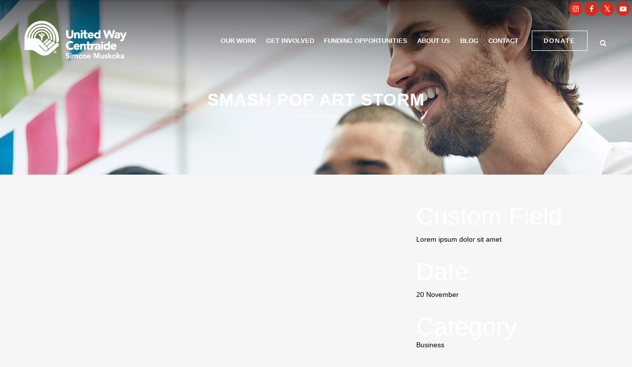

--- FILE ---
content_type: text/html; charset=UTF-8
request_url: https://uwsimcoemuskoka.ca/portfolio_page/smash-pop-art-storm/
body_size: 26252
content:

<!DOCTYPE html>
<html lang="en-CA" prefix="og: http://ogp.me/ns# fb: http://ogp.me/ns/fb#">
<head>
	<meta charset="UTF-8" />
	
				<meta name="viewport" content="width=device-width,initial-scale=1,user-scalable=no">
		
            
                        <link rel="shortcut icon" type="image/x-icon" href="https://uwsimcoemuskoka.ca/wp-content/uploads/2017/07/favicon.png">
            <link rel="apple-touch-icon" href="https://uwsimcoemuskoka.ca/wp-content/uploads/2017/07/favicon.png"/>
        
	<link rel="profile" href="http://gmpg.org/xfn/11" />
	<link rel="pingback" href="https://uwsimcoemuskoka.ca/xmlrpc.php" />

	<title>United Way Simcoe Muskoka | Smash Pop Art Storm</title>
<meta name='robots' content='max-image-preview:large' />
<link rel='dns-prefetch' href='//www.googletagmanager.com' />
<link rel='dns-prefetch' href='//fonts.googleapis.com' />
<link rel="alternate" type="application/rss+xml" title="United Way Simcoe Muskoka &raquo; Feed" href="https://uwsimcoemuskoka.ca/feed/" />
<link rel="alternate" type="application/rss+xml" title="United Way Simcoe Muskoka &raquo; Comments Feed" href="https://uwsimcoemuskoka.ca/comments/feed/" />
<link rel="alternate" title="oEmbed (JSON)" type="application/json+oembed" href="https://uwsimcoemuskoka.ca/wp-json/oembed/1.0/embed?url=https%3A%2F%2Fuwsimcoemuskoka.ca%2Fportfolio_page%2Fsmash-pop-art-storm%2F" />
<link rel="alternate" title="oEmbed (XML)" type="text/xml+oembed" href="https://uwsimcoemuskoka.ca/wp-json/oembed/1.0/embed?url=https%3A%2F%2Fuwsimcoemuskoka.ca%2Fportfolio_page%2Fsmash-pop-art-storm%2F&#038;format=xml" />
		<!-- This site uses the Google Analytics by MonsterInsights plugin v9.11.1 - Using Analytics tracking - https://www.monsterinsights.com/ -->
							<script src="//www.googletagmanager.com/gtag/js?id=G-DTRK433TV5"  data-cfasync="false" data-wpfc-render="false" type="text/javascript" async></script>
			<script data-cfasync="false" data-wpfc-render="false" type="text/javascript">
				var mi_version = '9.11.1';
				var mi_track_user = true;
				var mi_no_track_reason = '';
								var MonsterInsightsDefaultLocations = {"page_location":"https:\/\/uwsimcoemuskoka.ca\/portfolio_page\/smash-pop-art-storm\/"};
								if ( typeof MonsterInsightsPrivacyGuardFilter === 'function' ) {
					var MonsterInsightsLocations = (typeof MonsterInsightsExcludeQuery === 'object') ? MonsterInsightsPrivacyGuardFilter( MonsterInsightsExcludeQuery ) : MonsterInsightsPrivacyGuardFilter( MonsterInsightsDefaultLocations );
				} else {
					var MonsterInsightsLocations = (typeof MonsterInsightsExcludeQuery === 'object') ? MonsterInsightsExcludeQuery : MonsterInsightsDefaultLocations;
				}

								var disableStrs = [
										'ga-disable-G-DTRK433TV5',
									];

				/* Function to detect opted out users */
				function __gtagTrackerIsOptedOut() {
					for (var index = 0; index < disableStrs.length; index++) {
						if (document.cookie.indexOf(disableStrs[index] + '=true') > -1) {
							return true;
						}
					}

					return false;
				}

				/* Disable tracking if the opt-out cookie exists. */
				if (__gtagTrackerIsOptedOut()) {
					for (var index = 0; index < disableStrs.length; index++) {
						window[disableStrs[index]] = true;
					}
				}

				/* Opt-out function */
				function __gtagTrackerOptout() {
					for (var index = 0; index < disableStrs.length; index++) {
						document.cookie = disableStrs[index] + '=true; expires=Thu, 31 Dec 2099 23:59:59 UTC; path=/';
						window[disableStrs[index]] = true;
					}
				}

				if ('undefined' === typeof gaOptout) {
					function gaOptout() {
						__gtagTrackerOptout();
					}
				}
								window.dataLayer = window.dataLayer || [];

				window.MonsterInsightsDualTracker = {
					helpers: {},
					trackers: {},
				};
				if (mi_track_user) {
					function __gtagDataLayer() {
						dataLayer.push(arguments);
					}

					function __gtagTracker(type, name, parameters) {
						if (!parameters) {
							parameters = {};
						}

						if (parameters.send_to) {
							__gtagDataLayer.apply(null, arguments);
							return;
						}

						if (type === 'event') {
														parameters.send_to = monsterinsights_frontend.v4_id;
							var hookName = name;
							if (typeof parameters['event_category'] !== 'undefined') {
								hookName = parameters['event_category'] + ':' + name;
							}

							if (typeof MonsterInsightsDualTracker.trackers[hookName] !== 'undefined') {
								MonsterInsightsDualTracker.trackers[hookName](parameters);
							} else {
								__gtagDataLayer('event', name, parameters);
							}
							
						} else {
							__gtagDataLayer.apply(null, arguments);
						}
					}

					__gtagTracker('js', new Date());
					__gtagTracker('set', {
						'developer_id.dZGIzZG': true,
											});
					if ( MonsterInsightsLocations.page_location ) {
						__gtagTracker('set', MonsterInsightsLocations);
					}
										__gtagTracker('config', 'G-DTRK433TV5', {"forceSSL":"true","link_attribution":"true"} );
										window.gtag = __gtagTracker;										(function () {
						/* https://developers.google.com/analytics/devguides/collection/analyticsjs/ */
						/* ga and __gaTracker compatibility shim. */
						var noopfn = function () {
							return null;
						};
						var newtracker = function () {
							return new Tracker();
						};
						var Tracker = function () {
							return null;
						};
						var p = Tracker.prototype;
						p.get = noopfn;
						p.set = noopfn;
						p.send = function () {
							var args = Array.prototype.slice.call(arguments);
							args.unshift('send');
							__gaTracker.apply(null, args);
						};
						var __gaTracker = function () {
							var len = arguments.length;
							if (len === 0) {
								return;
							}
							var f = arguments[len - 1];
							if (typeof f !== 'object' || f === null || typeof f.hitCallback !== 'function') {
								if ('send' === arguments[0]) {
									var hitConverted, hitObject = false, action;
									if ('event' === arguments[1]) {
										if ('undefined' !== typeof arguments[3]) {
											hitObject = {
												'eventAction': arguments[3],
												'eventCategory': arguments[2],
												'eventLabel': arguments[4],
												'value': arguments[5] ? arguments[5] : 1,
											}
										}
									}
									if ('pageview' === arguments[1]) {
										if ('undefined' !== typeof arguments[2]) {
											hitObject = {
												'eventAction': 'page_view',
												'page_path': arguments[2],
											}
										}
									}
									if (typeof arguments[2] === 'object') {
										hitObject = arguments[2];
									}
									if (typeof arguments[5] === 'object') {
										Object.assign(hitObject, arguments[5]);
									}
									if ('undefined' !== typeof arguments[1].hitType) {
										hitObject = arguments[1];
										if ('pageview' === hitObject.hitType) {
											hitObject.eventAction = 'page_view';
										}
									}
									if (hitObject) {
										action = 'timing' === arguments[1].hitType ? 'timing_complete' : hitObject.eventAction;
										hitConverted = mapArgs(hitObject);
										__gtagTracker('event', action, hitConverted);
									}
								}
								return;
							}

							function mapArgs(args) {
								var arg, hit = {};
								var gaMap = {
									'eventCategory': 'event_category',
									'eventAction': 'event_action',
									'eventLabel': 'event_label',
									'eventValue': 'event_value',
									'nonInteraction': 'non_interaction',
									'timingCategory': 'event_category',
									'timingVar': 'name',
									'timingValue': 'value',
									'timingLabel': 'event_label',
									'page': 'page_path',
									'location': 'page_location',
									'title': 'page_title',
									'referrer' : 'page_referrer',
								};
								for (arg in args) {
																		if (!(!args.hasOwnProperty(arg) || !gaMap.hasOwnProperty(arg))) {
										hit[gaMap[arg]] = args[arg];
									} else {
										hit[arg] = args[arg];
									}
								}
								return hit;
							}

							try {
								f.hitCallback();
							} catch (ex) {
							}
						};
						__gaTracker.create = newtracker;
						__gaTracker.getByName = newtracker;
						__gaTracker.getAll = function () {
							return [];
						};
						__gaTracker.remove = noopfn;
						__gaTracker.loaded = true;
						window['__gaTracker'] = __gaTracker;
					})();
									} else {
										console.log("");
					(function () {
						function __gtagTracker() {
							return null;
						}

						window['__gtagTracker'] = __gtagTracker;
						window['gtag'] = __gtagTracker;
					})();
									}
			</script>
							<!-- / Google Analytics by MonsterInsights -->
		<style id='wp-img-auto-sizes-contain-inline-css' type='text/css'>
img:is([sizes=auto i],[sizes^="auto," i]){contain-intrinsic-size:3000px 1500px}
/*# sourceURL=wp-img-auto-sizes-contain-inline-css */
</style>
<link rel='stylesheet' id='layerslider-css' href='https://uwsimcoemuskoka.ca/wp-content/plugins/LayerSlider/assets/static/layerslider/css/layerslider.css?ver=7.15.1' type='text/css' media='all' />
<style id='wp-emoji-styles-inline-css' type='text/css'>

	img.wp-smiley, img.emoji {
		display: inline !important;
		border: none !important;
		box-shadow: none !important;
		height: 1em !important;
		width: 1em !important;
		margin: 0 0.07em !important;
		vertical-align: -0.1em !important;
		background: none !important;
		padding: 0 !important;
	}
/*# sourceURL=wp-emoji-styles-inline-css */
</style>
<style id='wp-block-library-inline-css' type='text/css'>
:root{--wp-block-synced-color:#7a00df;--wp-block-synced-color--rgb:122,0,223;--wp-bound-block-color:var(--wp-block-synced-color);--wp-editor-canvas-background:#ddd;--wp-admin-theme-color:#007cba;--wp-admin-theme-color--rgb:0,124,186;--wp-admin-theme-color-darker-10:#006ba1;--wp-admin-theme-color-darker-10--rgb:0,107,160.5;--wp-admin-theme-color-darker-20:#005a87;--wp-admin-theme-color-darker-20--rgb:0,90,135;--wp-admin-border-width-focus:2px}@media (min-resolution:192dpi){:root{--wp-admin-border-width-focus:1.5px}}.wp-element-button{cursor:pointer}:root .has-very-light-gray-background-color{background-color:#eee}:root .has-very-dark-gray-background-color{background-color:#313131}:root .has-very-light-gray-color{color:#eee}:root .has-very-dark-gray-color{color:#313131}:root .has-vivid-green-cyan-to-vivid-cyan-blue-gradient-background{background:linear-gradient(135deg,#00d084,#0693e3)}:root .has-purple-crush-gradient-background{background:linear-gradient(135deg,#34e2e4,#4721fb 50%,#ab1dfe)}:root .has-hazy-dawn-gradient-background{background:linear-gradient(135deg,#faaca8,#dad0ec)}:root .has-subdued-olive-gradient-background{background:linear-gradient(135deg,#fafae1,#67a671)}:root .has-atomic-cream-gradient-background{background:linear-gradient(135deg,#fdd79a,#004a59)}:root .has-nightshade-gradient-background{background:linear-gradient(135deg,#330968,#31cdcf)}:root .has-midnight-gradient-background{background:linear-gradient(135deg,#020381,#2874fc)}:root{--wp--preset--font-size--normal:16px;--wp--preset--font-size--huge:42px}.has-regular-font-size{font-size:1em}.has-larger-font-size{font-size:2.625em}.has-normal-font-size{font-size:var(--wp--preset--font-size--normal)}.has-huge-font-size{font-size:var(--wp--preset--font-size--huge)}.has-text-align-center{text-align:center}.has-text-align-left{text-align:left}.has-text-align-right{text-align:right}.has-fit-text{white-space:nowrap!important}#end-resizable-editor-section{display:none}.aligncenter{clear:both}.items-justified-left{justify-content:flex-start}.items-justified-center{justify-content:center}.items-justified-right{justify-content:flex-end}.items-justified-space-between{justify-content:space-between}.screen-reader-text{border:0;clip-path:inset(50%);height:1px;margin:-1px;overflow:hidden;padding:0;position:absolute;width:1px;word-wrap:normal!important}.screen-reader-text:focus{background-color:#ddd;clip-path:none;color:#444;display:block;font-size:1em;height:auto;left:5px;line-height:normal;padding:15px 23px 14px;text-decoration:none;top:5px;width:auto;z-index:100000}html :where(.has-border-color){border-style:solid}html :where([style*=border-top-color]){border-top-style:solid}html :where([style*=border-right-color]){border-right-style:solid}html :where([style*=border-bottom-color]){border-bottom-style:solid}html :where([style*=border-left-color]){border-left-style:solid}html :where([style*=border-width]){border-style:solid}html :where([style*=border-top-width]){border-top-style:solid}html :where([style*=border-right-width]){border-right-style:solid}html :where([style*=border-bottom-width]){border-bottom-style:solid}html :where([style*=border-left-width]){border-left-style:solid}html :where(img[class*=wp-image-]){height:auto;max-width:100%}:where(figure){margin:0 0 1em}html :where(.is-position-sticky){--wp-admin--admin-bar--position-offset:var(--wp-admin--admin-bar--height,0px)}@media screen and (max-width:600px){html :where(.is-position-sticky){--wp-admin--admin-bar--position-offset:0px}}

/*# sourceURL=wp-block-library-inline-css */
</style><style id='global-styles-inline-css' type='text/css'>
:root{--wp--preset--aspect-ratio--square: 1;--wp--preset--aspect-ratio--4-3: 4/3;--wp--preset--aspect-ratio--3-4: 3/4;--wp--preset--aspect-ratio--3-2: 3/2;--wp--preset--aspect-ratio--2-3: 2/3;--wp--preset--aspect-ratio--16-9: 16/9;--wp--preset--aspect-ratio--9-16: 9/16;--wp--preset--color--black: #000000;--wp--preset--color--cyan-bluish-gray: #abb8c3;--wp--preset--color--white: #ffffff;--wp--preset--color--pale-pink: #f78da7;--wp--preset--color--vivid-red: #cf2e2e;--wp--preset--color--luminous-vivid-orange: #ff6900;--wp--preset--color--luminous-vivid-amber: #fcb900;--wp--preset--color--light-green-cyan: #7bdcb5;--wp--preset--color--vivid-green-cyan: #00d084;--wp--preset--color--pale-cyan-blue: #8ed1fc;--wp--preset--color--vivid-cyan-blue: #0693e3;--wp--preset--color--vivid-purple: #9b51e0;--wp--preset--gradient--vivid-cyan-blue-to-vivid-purple: linear-gradient(135deg,rgb(6,147,227) 0%,rgb(155,81,224) 100%);--wp--preset--gradient--light-green-cyan-to-vivid-green-cyan: linear-gradient(135deg,rgb(122,220,180) 0%,rgb(0,208,130) 100%);--wp--preset--gradient--luminous-vivid-amber-to-luminous-vivid-orange: linear-gradient(135deg,rgb(252,185,0) 0%,rgb(255,105,0) 100%);--wp--preset--gradient--luminous-vivid-orange-to-vivid-red: linear-gradient(135deg,rgb(255,105,0) 0%,rgb(207,46,46) 100%);--wp--preset--gradient--very-light-gray-to-cyan-bluish-gray: linear-gradient(135deg,rgb(238,238,238) 0%,rgb(169,184,195) 100%);--wp--preset--gradient--cool-to-warm-spectrum: linear-gradient(135deg,rgb(74,234,220) 0%,rgb(151,120,209) 20%,rgb(207,42,186) 40%,rgb(238,44,130) 60%,rgb(251,105,98) 80%,rgb(254,248,76) 100%);--wp--preset--gradient--blush-light-purple: linear-gradient(135deg,rgb(255,206,236) 0%,rgb(152,150,240) 100%);--wp--preset--gradient--blush-bordeaux: linear-gradient(135deg,rgb(254,205,165) 0%,rgb(254,45,45) 50%,rgb(107,0,62) 100%);--wp--preset--gradient--luminous-dusk: linear-gradient(135deg,rgb(255,203,112) 0%,rgb(199,81,192) 50%,rgb(65,88,208) 100%);--wp--preset--gradient--pale-ocean: linear-gradient(135deg,rgb(255,245,203) 0%,rgb(182,227,212) 50%,rgb(51,167,181) 100%);--wp--preset--gradient--electric-grass: linear-gradient(135deg,rgb(202,248,128) 0%,rgb(113,206,126) 100%);--wp--preset--gradient--midnight: linear-gradient(135deg,rgb(2,3,129) 0%,rgb(40,116,252) 100%);--wp--preset--font-size--small: 13px;--wp--preset--font-size--medium: 20px;--wp--preset--font-size--large: 36px;--wp--preset--font-size--x-large: 42px;--wp--preset--spacing--20: 0.44rem;--wp--preset--spacing--30: 0.67rem;--wp--preset--spacing--40: 1rem;--wp--preset--spacing--50: 1.5rem;--wp--preset--spacing--60: 2.25rem;--wp--preset--spacing--70: 3.38rem;--wp--preset--spacing--80: 5.06rem;--wp--preset--shadow--natural: 6px 6px 9px rgba(0, 0, 0, 0.2);--wp--preset--shadow--deep: 12px 12px 50px rgba(0, 0, 0, 0.4);--wp--preset--shadow--sharp: 6px 6px 0px rgba(0, 0, 0, 0.2);--wp--preset--shadow--outlined: 6px 6px 0px -3px rgb(255, 255, 255), 6px 6px rgb(0, 0, 0);--wp--preset--shadow--crisp: 6px 6px 0px rgb(0, 0, 0);}:where(.is-layout-flex){gap: 0.5em;}:where(.is-layout-grid){gap: 0.5em;}body .is-layout-flex{display: flex;}.is-layout-flex{flex-wrap: wrap;align-items: center;}.is-layout-flex > :is(*, div){margin: 0;}body .is-layout-grid{display: grid;}.is-layout-grid > :is(*, div){margin: 0;}:where(.wp-block-columns.is-layout-flex){gap: 2em;}:where(.wp-block-columns.is-layout-grid){gap: 2em;}:where(.wp-block-post-template.is-layout-flex){gap: 1.25em;}:where(.wp-block-post-template.is-layout-grid){gap: 1.25em;}.has-black-color{color: var(--wp--preset--color--black) !important;}.has-cyan-bluish-gray-color{color: var(--wp--preset--color--cyan-bluish-gray) !important;}.has-white-color{color: var(--wp--preset--color--white) !important;}.has-pale-pink-color{color: var(--wp--preset--color--pale-pink) !important;}.has-vivid-red-color{color: var(--wp--preset--color--vivid-red) !important;}.has-luminous-vivid-orange-color{color: var(--wp--preset--color--luminous-vivid-orange) !important;}.has-luminous-vivid-amber-color{color: var(--wp--preset--color--luminous-vivid-amber) !important;}.has-light-green-cyan-color{color: var(--wp--preset--color--light-green-cyan) !important;}.has-vivid-green-cyan-color{color: var(--wp--preset--color--vivid-green-cyan) !important;}.has-pale-cyan-blue-color{color: var(--wp--preset--color--pale-cyan-blue) !important;}.has-vivid-cyan-blue-color{color: var(--wp--preset--color--vivid-cyan-blue) !important;}.has-vivid-purple-color{color: var(--wp--preset--color--vivid-purple) !important;}.has-black-background-color{background-color: var(--wp--preset--color--black) !important;}.has-cyan-bluish-gray-background-color{background-color: var(--wp--preset--color--cyan-bluish-gray) !important;}.has-white-background-color{background-color: var(--wp--preset--color--white) !important;}.has-pale-pink-background-color{background-color: var(--wp--preset--color--pale-pink) !important;}.has-vivid-red-background-color{background-color: var(--wp--preset--color--vivid-red) !important;}.has-luminous-vivid-orange-background-color{background-color: var(--wp--preset--color--luminous-vivid-orange) !important;}.has-luminous-vivid-amber-background-color{background-color: var(--wp--preset--color--luminous-vivid-amber) !important;}.has-light-green-cyan-background-color{background-color: var(--wp--preset--color--light-green-cyan) !important;}.has-vivid-green-cyan-background-color{background-color: var(--wp--preset--color--vivid-green-cyan) !important;}.has-pale-cyan-blue-background-color{background-color: var(--wp--preset--color--pale-cyan-blue) !important;}.has-vivid-cyan-blue-background-color{background-color: var(--wp--preset--color--vivid-cyan-blue) !important;}.has-vivid-purple-background-color{background-color: var(--wp--preset--color--vivid-purple) !important;}.has-black-border-color{border-color: var(--wp--preset--color--black) !important;}.has-cyan-bluish-gray-border-color{border-color: var(--wp--preset--color--cyan-bluish-gray) !important;}.has-white-border-color{border-color: var(--wp--preset--color--white) !important;}.has-pale-pink-border-color{border-color: var(--wp--preset--color--pale-pink) !important;}.has-vivid-red-border-color{border-color: var(--wp--preset--color--vivid-red) !important;}.has-luminous-vivid-orange-border-color{border-color: var(--wp--preset--color--luminous-vivid-orange) !important;}.has-luminous-vivid-amber-border-color{border-color: var(--wp--preset--color--luminous-vivid-amber) !important;}.has-light-green-cyan-border-color{border-color: var(--wp--preset--color--light-green-cyan) !important;}.has-vivid-green-cyan-border-color{border-color: var(--wp--preset--color--vivid-green-cyan) !important;}.has-pale-cyan-blue-border-color{border-color: var(--wp--preset--color--pale-cyan-blue) !important;}.has-vivid-cyan-blue-border-color{border-color: var(--wp--preset--color--vivid-cyan-blue) !important;}.has-vivid-purple-border-color{border-color: var(--wp--preset--color--vivid-purple) !important;}.has-vivid-cyan-blue-to-vivid-purple-gradient-background{background: var(--wp--preset--gradient--vivid-cyan-blue-to-vivid-purple) !important;}.has-light-green-cyan-to-vivid-green-cyan-gradient-background{background: var(--wp--preset--gradient--light-green-cyan-to-vivid-green-cyan) !important;}.has-luminous-vivid-amber-to-luminous-vivid-orange-gradient-background{background: var(--wp--preset--gradient--luminous-vivid-amber-to-luminous-vivid-orange) !important;}.has-luminous-vivid-orange-to-vivid-red-gradient-background{background: var(--wp--preset--gradient--luminous-vivid-orange-to-vivid-red) !important;}.has-very-light-gray-to-cyan-bluish-gray-gradient-background{background: var(--wp--preset--gradient--very-light-gray-to-cyan-bluish-gray) !important;}.has-cool-to-warm-spectrum-gradient-background{background: var(--wp--preset--gradient--cool-to-warm-spectrum) !important;}.has-blush-light-purple-gradient-background{background: var(--wp--preset--gradient--blush-light-purple) !important;}.has-blush-bordeaux-gradient-background{background: var(--wp--preset--gradient--blush-bordeaux) !important;}.has-luminous-dusk-gradient-background{background: var(--wp--preset--gradient--luminous-dusk) !important;}.has-pale-ocean-gradient-background{background: var(--wp--preset--gradient--pale-ocean) !important;}.has-electric-grass-gradient-background{background: var(--wp--preset--gradient--electric-grass) !important;}.has-midnight-gradient-background{background: var(--wp--preset--gradient--midnight) !important;}.has-small-font-size{font-size: var(--wp--preset--font-size--small) !important;}.has-medium-font-size{font-size: var(--wp--preset--font-size--medium) !important;}.has-large-font-size{font-size: var(--wp--preset--font-size--large) !important;}.has-x-large-font-size{font-size: var(--wp--preset--font-size--x-large) !important;}
/*# sourceURL=global-styles-inline-css */
</style>

<style id='classic-theme-styles-inline-css' type='text/css'>
/*! This file is auto-generated */
.wp-block-button__link{color:#fff;background-color:#32373c;border-radius:9999px;box-shadow:none;text-decoration:none;padding:calc(.667em + 2px) calc(1.333em + 2px);font-size:1.125em}.wp-block-file__button{background:#32373c;color:#fff;text-decoration:none}
/*# sourceURL=/wp-includes/css/classic-themes.min.css */
</style>
<link rel='stylesheet' id='contact-form-7-css' href='https://uwsimcoemuskoka.ca/wp-content/plugins/contact-form-7/includes/css/styles.css?ver=6.1.4' type='text/css' media='all' />
<link rel='stylesheet' id='wpcdt-public-css-css' href='https://uwsimcoemuskoka.ca/wp-content/plugins/countdown-timer-ultimate/assets/css/wpcdt-public.css?ver=2.6.9' type='text/css' media='all' />
<link rel='stylesheet' id='ub-extension-style-css-css' href='https://uwsimcoemuskoka.ca/wp-content/plugins/ultimate-blocks/src/extensions/style.css?ver=6.9' type='text/css' media='all' />
<link rel='stylesheet' id='SFSImainCss-css' href='https://uwsimcoemuskoka.ca/wp-content/plugins/ultimate-social-media-icons/css/sfsi-style.css?ver=2.9.6' type='text/css' media='all' />
<link rel='stylesheet' id='mediaelement-css' href='https://uwsimcoemuskoka.ca/wp-includes/js/mediaelement/mediaelementplayer-legacy.min.css?ver=4.2.17' type='text/css' media='all' />
<link rel='stylesheet' id='wp-mediaelement-css' href='https://uwsimcoemuskoka.ca/wp-includes/js/mediaelement/wp-mediaelement.min.css?ver=6.9' type='text/css' media='all' />
<link rel='stylesheet' id='bridge-default-style-css' href='https://uwsimcoemuskoka.ca/wp-content/themes/bridge/style.css?ver=6.9' type='text/css' media='all' />
<link rel='stylesheet' id='bridge-qode-font_awesome-css' href='https://uwsimcoemuskoka.ca/wp-content/themes/bridge/css/font-awesome/css/font-awesome.min.css?ver=6.9' type='text/css' media='all' />
<link rel='stylesheet' id='bridge-qode-font_elegant-css' href='https://uwsimcoemuskoka.ca/wp-content/themes/bridge/css/elegant-icons/style.min.css?ver=6.9' type='text/css' media='all' />
<link rel='stylesheet' id='bridge-qode-linea_icons-css' href='https://uwsimcoemuskoka.ca/wp-content/themes/bridge/css/linea-icons/style.css?ver=6.9' type='text/css' media='all' />
<link rel='stylesheet' id='bridge-qode-dripicons-css' href='https://uwsimcoemuskoka.ca/wp-content/themes/bridge/css/dripicons/dripicons.css?ver=6.9' type='text/css' media='all' />
<link rel='stylesheet' id='bridge-qode-kiko-css' href='https://uwsimcoemuskoka.ca/wp-content/themes/bridge/css/kiko/kiko-all.css?ver=6.9' type='text/css' media='all' />
<link rel='stylesheet' id='bridge-qode-font_awesome_5-css' href='https://uwsimcoemuskoka.ca/wp-content/themes/bridge/css/font-awesome-5/css/font-awesome-5.min.css?ver=6.9' type='text/css' media='all' />
<link rel='stylesheet' id='bridge-stylesheet-css' href='https://uwsimcoemuskoka.ca/wp-content/themes/bridge/css/stylesheet.min.css?ver=6.9' type='text/css' media='all' />
<style id='bridge-stylesheet-inline-css' type='text/css'>
   .postid-160.disabled_footer_top .footer_top_holder, .postid-160.disabled_footer_bottom .footer_bottom_holder { display: none;}


/*# sourceURL=bridge-stylesheet-inline-css */
</style>
<link rel='stylesheet' id='bridge-print-css' href='https://uwsimcoemuskoka.ca/wp-content/themes/bridge/css/print.css?ver=6.9' type='text/css' media='all' />
<link rel='stylesheet' id='bridge-style-dynamic-css' href='https://uwsimcoemuskoka.ca/wp-content/themes/bridge/css/style_dynamic_callback.php?ver=6.9' type='text/css' media='all' />
<link rel='stylesheet' id='bridge-responsive-css' href='https://uwsimcoemuskoka.ca/wp-content/themes/bridge/css/responsive.min.css?ver=6.9' type='text/css' media='all' />
<link rel='stylesheet' id='bridge-style-dynamic-responsive-css' href='https://uwsimcoemuskoka.ca/wp-content/themes/bridge/css/style_dynamic_responsive_callback.php?ver=6.9' type='text/css' media='all' />
<style id='bridge-style-dynamic-responsive-inline-css' type='text/css'>
.qbutton.big_large {
    padding: 22px 22px;
}


.qbutton.big_large_full_width {
    font-size: 15px;
    line-height: 15px;
    height: 15px;
padding: 20px;
}

footer .column1 {
position: relative;
top: -18px;
}

.fa.fa-twitter{
	font-family:sans-serif;
}
.fa.fa-twitter::before{
	content:"𝕏";
	font-size:1.2em;
}

.cover_boxes ul li .box .box_content { top: 0; }
.cover_boxes ul li .box .qbutton { margin-top: 18px; }


#nav-menu-item-14860 li,
#nav-menu-item-14862 li,
#nav-menu-item-14864 li,
#nav-menu-item-14866 li,
#nav-menu-item-15100 li,
#nav-menu-item-15102 li{
width: 280px;
}

.drop_down .second .inner .widget {
padding-bottom: 13px;
}

.drop_down .second .inner .widget a{
padding: 0px !important;
}

.carousel-inner .item.dark .slider_content .text .qbutton,
.carousel-inner .item.light .slider_content .text .qbutton { 
    background-color: #000;    
    border-color: #000;
}

.carousel-inner .item.light .slider_content .text .qbutton.white {
     background-color: transparent;
}

.carousel-inner .item.dark .slider_content .text .qbutton.white:hover,
.carousel-inner .item.dark .slider_content .text .qbutton:hover,
.carousel-inner .item.light .slider_content .text .qbutton.white:hover,
.carousel-inner .item.light .slider_content .text .qbutton:hover {
background-color: #f53644;
border-color: #f53644 !important;
}

.carousel-inner .item.dark .slider_content .text .qbutton:hover,
.carousel-inner .item.light .slider_content .text .qbutton:hover { 
    color: #fff; 
}

.testimonials_holder .flex-direction-nav a:hover {
    background-color: #f53644 ;
    border-color: #f53644 ;
}

.contact_detail .contact_section > h4 {
display: none;
}

.blog_large_image h2,
.blog_large_image h2 a,
.blog_holder.blog_single article h2,
.blog_holder.blog_single article h2 a {
font-size: 27px;
}

.blog_small_image h2,
.blog_small_image h2 a { font-size: 22px; }

.footer_top 
.widget.widget_nav_menu li {
line-height: 11px;
}

.header_top .q_social_icon_holder i.simple_social{
 margin-bottom: 20px !important;
}

.page-id-16667 .header_bottom.clearfix {
  display: none;
}

.page-id-17412 .header_bottom.clearfix {
  display: none;
}

.disableRow{
display:none;
}

.inputWrapper{
    height: auto;
    width: auto;
}
/*# sourceURL=bridge-style-dynamic-responsive-inline-css */
</style>
<link rel='stylesheet' id='js_composer_front-css' href='https://uwsimcoemuskoka.ca/wp-content/plugins/js_composer/assets/css/js_composer.min.css?ver=8.7.1' type='text/css' media='all' />
<link rel='stylesheet' id='bridge-style-handle-google-fonts-css' href='https://fonts.googleapis.com/css?family=Raleway%3A100%2C200%2C300%2C400%2C500%2C600%2C700%2C800%2C900%2C100italic%2C300italic%2C400italic%2C700italic&#038;subset=latin%2Clatin-ext&#038;ver=1.0.0' type='text/css' media='all' />
<link rel='stylesheet' id='bridge-core-dashboard-style-css' href='https://uwsimcoemuskoka.ca/wp-content/plugins/bridge-core/modules/core-dashboard/assets/css/core-dashboard.min.css?ver=6.9' type='text/css' media='all' />
<link rel='stylesheet' id='heateor_sss_frontend_css-css' href='https://uwsimcoemuskoka.ca/wp-content/plugins/sassy-social-share/public/css/sassy-social-share-public.css?ver=3.3.79' type='text/css' media='all' />
<style id='heateor_sss_frontend_css-inline-css' type='text/css'>
.heateor_sss_button_instagram span.heateor_sss_svg,a.heateor_sss_instagram span.heateor_sss_svg{background:radial-gradient(circle at 30% 107%,#fdf497 0,#fdf497 5%,#fd5949 45%,#d6249f 60%,#285aeb 90%)}.heateor_sss_horizontal_sharing .heateor_sss_svg,.heateor_sss_standard_follow_icons_container .heateor_sss_svg{color:#fff;border-width:0px;border-style:solid;border-color:transparent}.heateor_sss_horizontal_sharing .heateorSssTCBackground{color:#666}.heateor_sss_horizontal_sharing span.heateor_sss_svg:hover,.heateor_sss_standard_follow_icons_container span.heateor_sss_svg:hover{border-color:transparent;}.heateor_sss_vertical_sharing span.heateor_sss_svg,.heateor_sss_floating_follow_icons_container span.heateor_sss_svg{color:#fff;border-width:0px;border-style:solid;border-color:transparent;}.heateor_sss_vertical_sharing .heateorSssTCBackground{color:#666;}.heateor_sss_vertical_sharing span.heateor_sss_svg:hover,.heateor_sss_floating_follow_icons_container span.heateor_sss_svg:hover{border-color:transparent;}@media screen and (max-width:783px) {.heateor_sss_vertical_sharing{display:none!important}}
/*# sourceURL=heateor_sss_frontend_css-inline-css */
</style>
<link rel='stylesheet' id='tablepress-default-css' href='https://uwsimcoemuskoka.ca/wp-content/plugins/tablepress/css/build/default.css?ver=3.2.6' type='text/css' media='all' />
<link rel='stylesheet' id='childstyle-css' href='https://uwsimcoemuskoka.ca/wp-content/themes/bridge-child/style.css?ver=6.9' type='text/css' media='all' />
<link rel='stylesheet' id='rtbs-css' href='https://uwsimcoemuskoka.ca/wp-content/plugins/responsive-tabs/inc/css/rtbs_style.min.css?ver=4.0.11' type='text/css' media='all' />
<link rel='stylesheet' id='qode_quick_links_style-css' href='https://uwsimcoemuskoka.ca/wp-content/plugins/qode-quick-links/assets/css/qode-quick-links.min.css?ver=6.9' type='text/css' media='all' />
<script type="text/javascript" src="https://uwsimcoemuskoka.ca/wp-includes/js/jquery/jquery.min.js?ver=3.7.1" id="jquery-core-js"></script>
<script type="text/javascript" src="https://uwsimcoemuskoka.ca/wp-includes/js/jquery/jquery-migrate.min.js?ver=3.4.1" id="jquery-migrate-js"></script>
<script type="text/javascript" id="layerslider-utils-js-extra">
/* <![CDATA[ */
var LS_Meta = {"v":"7.15.1","fixGSAP":"1"};
//# sourceURL=layerslider-utils-js-extra
/* ]]> */
</script>
<script type="text/javascript" src="https://uwsimcoemuskoka.ca/wp-content/plugins/LayerSlider/assets/static/layerslider/js/layerslider.utils.js?ver=7.15.1" id="layerslider-utils-js"></script>
<script type="text/javascript" src="https://uwsimcoemuskoka.ca/wp-content/plugins/LayerSlider/assets/static/layerslider/js/layerslider.kreaturamedia.jquery.js?ver=7.15.1" id="layerslider-js"></script>
<script type="text/javascript" src="https://uwsimcoemuskoka.ca/wp-content/plugins/LayerSlider/assets/static/layerslider/js/layerslider.transitions.js?ver=7.15.1" id="layerslider-transitions-js"></script>
<script type="text/javascript" src="https://uwsimcoemuskoka.ca/wp-content/plugins/google-analytics-for-wordpress/assets/js/frontend-gtag.min.js?ver=9.11.1" id="monsterinsights-frontend-script-js" async="async" data-wp-strategy="async"></script>
<script data-cfasync="false" data-wpfc-render="false" type="text/javascript" id='monsterinsights-frontend-script-js-extra'>/* <![CDATA[ */
var monsterinsights_frontend = {"js_events_tracking":"true","download_extensions":"doc,pdf,ppt,zip,xls,docx,pptx,xlsx","inbound_paths":"[{\"path\":\"\\\/go\\\/\",\"label\":\"affiliate\"},{\"path\":\"\\\/recommend\\\/\",\"label\":\"affiliate\"}]","home_url":"https:\/\/uwsimcoemuskoka.ca","hash_tracking":"false","v4_id":"G-DTRK433TV5"};/* ]]> */
</script>
<script type="text/javascript" data-jetpack-boost="ignore" src="//uwsimcoemuskoka.ca/wp-content/plugins/revslider/sr6/assets/js/rbtools.min.js?ver=6.7.38" async id="tp-tools-js"></script>
<script type="text/javascript" data-jetpack-boost="ignore" src="//uwsimcoemuskoka.ca/wp-content/plugins/revslider/sr6/assets/js/rs6.min.js?ver=6.7.38" async id="revmin-js"></script>

<!-- Google tag (gtag.js) snippet added by Site Kit -->
<!-- Google Analytics snippet added by Site Kit -->
<script type="text/javascript" src="https://www.googletagmanager.com/gtag/js?id=GT-TW5SL6V" id="google_gtagjs-js" async></script>
<script type="text/javascript" id="google_gtagjs-js-after">
/* <![CDATA[ */
window.dataLayer = window.dataLayer || [];function gtag(){dataLayer.push(arguments);}
gtag("set","linker",{"domains":["uwsimcoemuskoka.ca"]});
gtag("js", new Date());
gtag("set", "developer_id.dZTNiMT", true);
gtag("config", "GT-TW5SL6V");
//# sourceURL=google_gtagjs-js-after
/* ]]> */
</script>
<script type="text/javascript" src="https://uwsimcoemuskoka.ca/wp-content/plugins/responsive-tabs/inc/js/rtbs.min.js?ver=4.0.11" id="rtbs-js"></script>
<script></script><meta name="generator" content="Powered by LayerSlider 7.15.1 - Build Heros, Sliders, and Popups. Create Animations and Beautiful, Rich Web Content as Easy as Never Before on WordPress." />
<!-- LayerSlider updates and docs at: https://layerslider.com -->
<link rel="https://api.w.org/" href="https://uwsimcoemuskoka.ca/wp-json/" /><link rel="alternate" title="JSON" type="application/json" href="https://uwsimcoemuskoka.ca/wp-json/wp/v2/portfolio_page/160" /><link rel="EditURI" type="application/rsd+xml" title="RSD" href="https://uwsimcoemuskoka.ca/xmlrpc.php?rsd" />
<meta name="generator" content="WordPress 6.9" />
<link rel="canonical" href="https://uwsimcoemuskoka.ca/portfolio_page/smash-pop-art-storm/" />
<link rel='shortlink' href='https://uwsimcoemuskoka.ca/?p=160' />
<meta name="generator" content="Site Kit by Google 1.168.0" /><meta name="facebook-domain-verification" content="ywlafwtwykfi3cdohdrqwzod5nps6r" />
<meta name="facebook-domain-verification" content="1u8ov1zrzjni4wv3vhquzcc44c8a9h" />

<!-- Google Tag Manager -->

<script>(function(w,d,s,l,i){w[l]=w[l]||[];w[l].push({'gtm.start':
new Date().getTime(),event:'gtm.js'});var f=d.getElementsByTagName(s)[0],
j=d.createElement(s),dl=l!='dataLayer'?'&l='+l:'';j.async=true;j.src=
'https://www.googletagmanager.com/gtm.js?id='+i+dl;f.parentNode.insertBefore(j,f);
})(window,document,'script','dataLayer','GTM-NXCQM2ZP');</script>
<!-- End Google Tag Manager -->

<!-- Google Tag Manager -->
<script>(function(w,d,s,l,i){w[l]=w[l]||[];w[l].push({'gtm.start':
new Date().getTime(),event:'gtm.js'});var f=d.getElementsByTagName(s)[0],
j=d.createElement(s),dl=l!='dataLayer'?'&l='+l:'';j.async=true;j.src=
'https://www.googletagmanager.com/gtm.js?id='+i+dl;f.parentNode.insertBefore(j,f);
})(window,document,'script','dataLayer','GTM-W5BFWWD');</script>
<!-- End Google Tag Manager -->
<!--BEGIN: TRACKING CODE MANAGER (v2.5.0) BY INTELLYWP.COM IN HEAD//-->
<!-- Global site tag (gtag.js) - Google Analytics -->
<script async src="https://www.googletagmanager.com/gtag/js?id=UA-90112173-1"></script>
<script>
window.dataLayer = window.dataLayer || [];
function gtag(){dataLayer.push(arguments);}
gtag('js', new Date());
gtag('config', 'UA-90112173-1');
</script>
<!-- Facebook Pixel Code -->
<script>
!function(f,b,e,v,n,t,s)
{if(f.fbq)return;n=f.fbq=function(){n.callMethod?
n.callMethod.apply(n,arguments):n.queue.push(arguments)};
if(!f._fbq)f._fbq=n;n.push=n;n.loaded=!0;n.version='2.0';
n.queue=[];t=b.createElement(e);t.async=!0;
t.src=v;s=b.getElementsByTagName(e)[0];
s.parentNode.insertBefore(t,s)}(window, document,'script',
'https://connect.facebook.net/en_US/fbevents.js');
fbq('init', '128977677887849');
fbq('track', 'PageView');
</script>
<noscript><img height="1" width="1" style="display:none" src="https://www.facebook.com/tr?id=128977677887849&ev=PageView&noscript=1" /></noscript>
<!-- End Facebook Pixel Code -->
<!-- Global site tag (gtag.js) - AdWords: 822234106 -->
<script async src="https://www.googletagmanager.com/gtag/js?id=AW-822234106"></script>
<script>
window.dataLayer = window.dataLayer || [];
function gtag(){dataLayer.push(arguments);}
gtag('js', new Date());
gtag('config', 'AW-822234106');
</script>
<!-- Google Tag Manager -->
<script>(function(w,d,s,l,i){w[l]=w[l]||[];w[l].push({'gtm.start':
new Date().getTime(),event:'gtm.js'});var f=d.getElementsByTagName(s)[0],
j=d.createElement(s),dl=l!='dataLayer'?'&l='+l:'';j.async=true;j.src=
'https://www.googletagmanager.com/gtm.js?id='+i+dl;f.parentNode.insertBefore(j,f);
})(window,document,'script','dataLayer','GTM-NXB5HKG');</script>
<!-- End Google Tag Manager →
<!--END: https://wordpress.org/plugins/tracking-code-manager IN HEAD//--><meta name="follow.[base64]" content="B7Zx47AMRXqtHVdlk4ZR"/><style type="text/css" id="tve_global_variables">:root{}</style><meta name="generator" content="Powered by WPBakery Page Builder - drag and drop page builder for WordPress."/>
<meta name="generator" content="Powered by Slider Revolution 6.7.38 - responsive, Mobile-Friendly Slider Plugin for WordPress with comfortable drag and drop interface." />
<style type="text/css" id="thrive-default-styles"></style><script data-jetpack-boost="ignore">function setREVStartSize(e){
			//window.requestAnimationFrame(function() {
				window.RSIW = window.RSIW===undefined ? window.innerWidth : window.RSIW;
				window.RSIH = window.RSIH===undefined ? window.innerHeight : window.RSIH;
				try {
					var pw = document.getElementById(e.c).parentNode.offsetWidth,
						newh;
					pw = pw===0 || isNaN(pw) || (e.l=="fullwidth" || e.layout=="fullwidth") ? window.RSIW : pw;
					e.tabw = e.tabw===undefined ? 0 : parseInt(e.tabw);
					e.thumbw = e.thumbw===undefined ? 0 : parseInt(e.thumbw);
					e.tabh = e.tabh===undefined ? 0 : parseInt(e.tabh);
					e.thumbh = e.thumbh===undefined ? 0 : parseInt(e.thumbh);
					e.tabhide = e.tabhide===undefined ? 0 : parseInt(e.tabhide);
					e.thumbhide = e.thumbhide===undefined ? 0 : parseInt(e.thumbhide);
					e.mh = e.mh===undefined || e.mh=="" || e.mh==="auto" ? 0 : parseInt(e.mh,0);
					if(e.layout==="fullscreen" || e.l==="fullscreen")
						newh = Math.max(e.mh,window.RSIH);
					else{
						e.gw = Array.isArray(e.gw) ? e.gw : [e.gw];
						for (var i in e.rl) if (e.gw[i]===undefined || e.gw[i]===0) e.gw[i] = e.gw[i-1];
						e.gh = e.el===undefined || e.el==="" || (Array.isArray(e.el) && e.el.length==0)? e.gh : e.el;
						e.gh = Array.isArray(e.gh) ? e.gh : [e.gh];
						for (var i in e.rl) if (e.gh[i]===undefined || e.gh[i]===0) e.gh[i] = e.gh[i-1];
											
						var nl = new Array(e.rl.length),
							ix = 0,
							sl;
						e.tabw = e.tabhide>=pw ? 0 : e.tabw;
						e.thumbw = e.thumbhide>=pw ? 0 : e.thumbw;
						e.tabh = e.tabhide>=pw ? 0 : e.tabh;
						e.thumbh = e.thumbhide>=pw ? 0 : e.thumbh;
						for (var i in e.rl) nl[i] = e.rl[i]<window.RSIW ? 0 : e.rl[i];
						sl = nl[0];
						for (var i in nl) if (sl>nl[i] && nl[i]>0) { sl = nl[i]; ix=i;}
						var m = pw>(e.gw[ix]+e.tabw+e.thumbw) ? 1 : (pw-(e.tabw+e.thumbw)) / (e.gw[ix]);
						newh =  (e.gh[ix] * m) + (e.tabh + e.thumbh);
					}
					var el = document.getElementById(e.c);
					if (el!==null && el) el.style.height = newh+"px";
					el = document.getElementById(e.c+"_wrapper");
					if (el!==null && el) {
						el.style.height = newh+"px";
						el.style.display = "block";
					}
				} catch(e){
					console.log("Failure at Presize of Slider:" + e)
				}
			//});
		  };</script>
<noscript><style> .wpb_animate_when_almost_visible { opacity: 1; }</style></noscript>
<!-- START - Open Graph and Twitter Card Tags 3.3.7 -->
 <!-- Facebook Open Graph -->
  <meta property="og:locale" content="en_US"/>
  <meta property="og:site_name" content="United Way Simcoe Muskoka"/>
  <meta property="og:title" content="Smash Pop Art Storm"/>
  <meta property="og:url" content="https://uwsimcoemuskoka.ca/portfolio_page/smash-pop-art-storm/"/>
  <meta property="og:type" content="article"/>
  <meta property="og:description" content="Lorem ipsum dolor sit amet, consectetuer adipiscing elit. Nam cursus. Morbi ut mi. Nullam enim leo, egestas id, condimentum at, laoreet mattis, massa."/>
  <meta property="og:image" content="https://uwsimcoemuskoka.ca/wp-content/uploads/2018/05/united_way_thank_you_bnr3-1.jpg"/>
  <meta property="og:image:url" content="https://uwsimcoemuskoka.ca/wp-content/uploads/2018/05/united_way_thank_you_bnr3-1.jpg"/>
  <meta property="og:image:secure_url" content="https://uwsimcoemuskoka.ca/wp-content/uploads/2018/05/united_way_thank_you_bnr3-1.jpg"/>
  <meta property="article:publisher" content="https://www.facebook.com/UWSimcoeMuskoka/"/>
 <!-- Google+ / Schema.org -->
  <meta itemprop="name" content="Smash Pop Art Storm"/>
  <meta itemprop="headline" content="Smash Pop Art Storm"/>
  <meta itemprop="description" content="Lorem ipsum dolor sit amet, consectetuer adipiscing elit. Nam cursus. Morbi ut mi. Nullam enim leo, egestas id, condimentum at, laoreet mattis, massa."/>
  <meta itemprop="image" content="https://uwsimcoemuskoka.ca/wp-content/uploads/2018/05/united_way_thank_you_bnr3-1.jpg"/>
  <meta itemprop="author" content="RaesgoL"/>
  <!--<meta itemprop="publisher" content="United Way Simcoe Muskoka"/>--> <!-- To solve: The attribute publisher.itemtype has an invalid value -->
 <!-- Twitter Cards -->
  <meta name="twitter:title" content="Smash Pop Art Storm"/>
  <meta name="twitter:url" content="https://uwsimcoemuskoka.ca/portfolio_page/smash-pop-art-storm/"/>
  <meta name="twitter:description" content="Lorem ipsum dolor sit amet, consectetuer adipiscing elit. Nam cursus. Morbi ut mi. Nullam enim leo, egestas id, condimentum at, laoreet mattis, massa."/>
  <meta name="twitter:image" content="https://uwsimcoemuskoka.ca/wp-content/uploads/2018/05/united_way_thank_you_bnr3-1.jpg"/>
  <meta name="twitter:card" content="summary_large_image"/>
  <meta name="twitter:site" content="@https://twitter.com/UWSimcoeMuskoka"/>
 <!-- SEO -->
 <!-- Misc. tags -->
 <!-- is_singular -->
<!-- END - Open Graph and Twitter Card Tags 3.3.7 -->
	
<link rel='stylesheet' id='rs-plugin-settings-css' href='//uwsimcoemuskoka.ca/wp-content/plugins/revslider/sr6/assets/css/rs6.css?ver=6.7.38' type='text/css' media='all' />
<style id='rs-plugin-settings-inline-css' type='text/css'>
#rs-demo-id {}
/*# sourceURL=rs-plugin-settings-inline-css */
</style>
</head>

<body class="wp-singular portfolio_page-template-default single single-portfolio_page postid-160 wp-theme-bridge wp-child-theme-bridge-child bridge-core-3.3.4.5 qode-quick-links-2.1.1.1 sfsi_actvite_theme_default qode-optimizer-1.0.4  hide_top_bar_on_mobile_header qode-child-theme-ver-1.0.0 qode-theme-ver-30.8.8.5 qode-theme-bridge qode-portfolio-single-template-2 wpb-js-composer js-comp-ver-8.7.1 vc_responsive" itemscope itemtype="http://schema.org/WebPage">


<!-- Google Tag Manager (noscript) -->
<noscript><iframe src="https://www.googletagmanager.com/ns.html?id=GTM-NXCQM2ZP"
height="0" width="0" style="display:none;visibility:hidden"></iframe></noscript>
<!-- End Google Tag Manager (noscript) -->

<!-- Google Tag Manager (noscript) -->
<noscript><iframe src="https://www.googletagmanager.com/ns.html?id=GTM-W5BFWWD"
height="0" width="0" style="display:none;visibility:hidden"></iframe></noscript>
<!-- End Google Tag Manager (noscript) -->
<!--BEGIN: TRACKING CODE MANAGER (v2.5.0) BY INTELLYWP.COM IN BODY//-->
<!-- Google Tag Manager (noscript) -->
<noscript><iframe src="https://www.googletagmanager.com/ns.html?id=GTM-NXB5HKG" height="0" width="0" style="display:none;visibility:hidden"></iframe></noscript>
<!-- End Google Tag Manager (noscript) -->
<!--END: https://wordpress.org/plugins/tracking-code-manager IN BODY//-->
	<div class="ajax_loader"><div class="ajax_loader_1"><div class="pulse"></div></div></div>
	
<div class="wrapper">
	<div class="wrapper_inner">

    
		<!-- Google Analytics start -->
				<!-- Google Analytics end -->

		
	<header class=" has_top scroll_header_top_area light stick transparent scrolled_not_transparent page_header">
	<div class="header_inner clearfix">
		<form role="search" id="searchform" action="https://uwsimcoemuskoka.ca/" class="qode_search_form" method="get">
    
            <i class="qode_icon_font_awesome fa fa-search qode_icon_in_search" ></i>            <input type="text" placeholder="Search" name="s" class="qode_search_field" autocomplete="off" />
            <input type="submit" value="Search" />

            <div class="qode_search_close">
                <a href="#">
                    <i class="qode_icon_font_awesome fa fa-times qode_icon_in_search" ></i>                </a>
            </div>
            </form>
		<div class="header_top_bottom_holder">
				<div class="header_top clearfix" style='background-color:rgba(234, 234, 234, 0);' >
							<div class="left">
						<div class="inner">
													</div>
					</div>
					<div class="right">
						<div class="inner">
							<div class="widget_text header-widget widget_custom_html header-right-widget"><div class="textwidget custom-html-widget"><span class='q_social_icon_holder circle_social' data-color=#ffffff data-hover-background-color=#ffffff data-hover-border-color=#ffffff data-hover-color=#da291c><a itemprop='url' href='https://www.instagram.com/uwsimcoemuskoka/' target='_blank'><span class='fa-stack ' style='background-color: #da291c;border-color: #da291c;border-width: 1px;margin: 0 10px 0 0;font-size: 13px;'><i class="qode_icon_font_awesome fa fa-instagram " style="color: #ffffff;font-size: 14px;" ></i></span></a></span><span class='q_social_icon_holder circle_social' data-color=#ffffff data-hover-background-color=#ffffff data-hover-border-color=#ffffff data-hover-color=#da291c><a itemprop='url' href='https://www.facebook.com/UWSimcoeMuskoka/' target='_blank'><span class='fa-stack ' style='background-color: #da291c;border-color: #da291c;border-width: 1px;margin: 0 10px 0 0;font-size: 13px;'><i class="qode_icon_font_awesome fa fa-facebook " style="color: #ffffff;font-size: 14px;" ></i></span></a></span><span class='q_social_icon_holder circle_social' data-color=#ffffff data-hover-background-color=#ffffff data-hover-border-color=#ffffff data-hover-color=#da291c><a itemprop='url' href='https://twitter.com/UWSimcoeMuskoka' target='_blank'><span class='fa-stack ' style='background-color: #da291c;border-color: #da291c;border-width: 1px;margin: 0 10px 0 0;font-size: 13px;'><i class="qode_icon_font_awesome fa fa-twitter " style="color: #ffffff;font-size: 14px;" ></i></span></a></span><span class='q_social_icon_holder circle_social' data-color=#ffffff data-hover-background-color=#ffffff data-hover-border-color=#ffffff data-hover-color=#da291c><a itemprop='url' href='https://www.youtube.com/user/UnitedWayGSC' target='_blank'><span class='fa-stack ' style='background-color: #da291c;border-color: #da291c;border-width: 1px;margin: 0 10px 0 0;font-size: 13px;'><i class="qode_icon_font_awesome fa fa-youtube-play " style="color: #ffffff;font-size: 14px;" ></i></span></a></span></div></div>						</div>
					</div>
						</div>

			<div class="header_bottom clearfix" style=' background-color:rgba(234, 234, 234, 0);' >
											<div class="header_inner_left">
																	<div class="mobile_menu_button">
		<span>
			<i class="qode_icon_font_awesome fa fa-bars " ></i>		</span>
	</div>
								<div class="logo_wrapper" >
	<div class="q_logo">
		<a itemprop="url" href="https://uwsimcoemuskoka.ca/" >
             <img itemprop="image" class="normal" src="https://uwsimcoemuskoka.ca/wp-content/uploads/2017/11/UWSM_white_logo.png" alt="Logo"> 			 <img itemprop="image" class="light" src="https://uwsimcoemuskoka.ca/wp-content/uploads/2017/11/UWSM_white_logo.png" alt="Logo"/> 			 <img itemprop="image" class="dark" src="https://uwsimcoemuskoka.ca/wp-content/uploads/2017/11/UWSM_white_logo.png" alt="Logo"/> 			 <img itemprop="image" class="sticky" src="https://uwsimcoemuskoka.ca/wp-content/uploads/2017/11/UWSM_white_logo.png" alt="Logo"/> 			 <img itemprop="image" class="mobile" src="https://uwsimcoemuskoka.ca/wp-content/uploads/2017/07/logo-2016.png" alt="Logo"/> 					</a>
	</div>
	</div>															</div>
															<div class="header_inner_right">
									<div class="side_menu_button_wrapper right">
																					<div class="header_bottom_right_widget_holder"><div class="header_bottom_widget widget_text">			<div class="textwidget"><p><a class="qbutton medium right default" style="color: #ffffff; border-color: #da291c; background-color: #da291c;" href="/give/" target="_self" data-hover-background-color="#000000" data-hover-border-color="#000000" data-hover-color="#ffffff">DONATE</a></p>
</div>
		</div></div>
																														<div class="side_menu_button">
												<a class="search_button search_slides_from_window_top normal" href="javascript:void(0)">
		<i class="qode_icon_font_awesome fa fa-search " ></i>	</a>

																							
										</div>
									</div>
								</div>
							
							
							<nav class="main_menu drop_down right">
								<ul id="menu-uw-menu" class=""><li id="nav-menu-item-26719" class="menu-item menu-item-type-custom menu-item-object-custom menu-item-has-children  has_sub narrow"><a href="#" class=""><i class="menu_icon blank fa"></i><span>Our Work</span><span class="plus"></span></a>
<div class="second"><div class="inner"><ul>
	<li id="nav-menu-item-25894" class="menu-item menu-item-type-custom menu-item-object-custom "><a href="https://uwsimcoemuskoka.ca/community-investment/" class=""><i class="menu_icon blank fa"></i><span>What We Do</span><span class="plus"></span></a></li>
	<li id="nav-menu-item-26720" class="menu-item menu-item-type-post_type menu-item-object-page "><a href="https://uwsimcoemuskoka.ca/poverty-social-inclusion/" class=""><i class="menu_icon blank fa"></i><span>Poverty Reduction and Social Inclusion</span><span class="plus"></span></a></li>
	<li id="nav-menu-item-26721" class="menu-item menu-item-type-post_type menu-item-object-page "><a href="https://uwsimcoemuskoka.ca/get-help-now/" class=""><i class="menu_icon blank fa"></i><span>Energy Assistance</span><span class="plus"></span></a></li>
	<li id="nav-menu-item-26953" class="menu-item menu-item-type-post_type menu-item-object-page "><a href="https://uwsimcoemuskoka.ca/homereliefbank/" class=""><i class="menu_icon blank fa"></i><span>Housing Support</span><span class="plus"></span></a></li>
	<li id="nav-menu-item-26725" class="menu-item menu-item-type-post_type menu-item-object-page "><a href="https://uwsimcoemuskoka.ca/reachinghome-2/" class=""><i class="menu_icon blank fa"></i><span>Housing and Homelessness</span><span class="plus"></span></a></li>
	<li id="nav-menu-item-26724" class="menu-item menu-item-type-post_type menu-item-object-page "><a href="https://uwsimcoemuskoka.ca/csrf-2/" class=""><i class="menu_icon blank fa"></i><span>Community Services Support</span><span class="plus"></span></a></li>
	<li id="nav-menu-item-26730" class="menu-item menu-item-type-post_type menu-item-object-page "><a href="https://uwsimcoemuskoka.ca/community-research/" class=""><i class="menu_icon blank fa"></i><span>Research and Reports</span><span class="plus"></span></a></li>
</ul></div></div>
</li>
<li id="nav-menu-item-15381" class="menu-item menu-item-type-custom menu-item-object-custom menu-item-has-children  has_sub narrow"><a href="#" class=""><i class="menu_icon blank fa"></i><span>Get Involved</span><span class="plus"></span></a>
<div class="second"><div class="inner"><ul>
	<li id="nav-menu-item-18737" class="menu-item menu-item-type-post_type menu-item-object-page "><a href="https://uwsimcoemuskoka.ca/women-united/" class=""><i class="menu_icon blank fa"></i><span>Women United</span><span class="plus"></span></a></li>
	<li id="nav-menu-item-21039" class="menu-item menu-item-type-post_type menu-item-object-page "><a href="https://uwsimcoemuskoka.ca/legacy/" class=""><i class="menu_icon blank fa"></i><span>Planned Giving</span><span class="plus"></span></a></li>
	<li id="nav-menu-item-26338" class="menu-item menu-item-type-post_type menu-item-object-page "><a href="https://uwsimcoemuskoka.ca/truthandreconciliation/" class=""><i class="menu_icon blank fa"></i><span>Truth and Reconciliation</span><span class="plus"></span></a></li>
	<li id="nav-menu-item-26269" class="menu-item menu-item-type-custom menu-item-object-custom menu-item-has-children sub"><a href="#" class=""><i class="menu_icon blank fa"></i><span>Events</span><span class="plus"></span><i class="q_menu_arrow fa fa-angle-right"></i></a>
	<ul>
		<li id="nav-menu-item-25052" class="menu-item menu-item-type-post_type menu-item-object-page "><a href="https://uwsimcoemuskoka.ca/cnoy/" class=""><i class="menu_icon blank fa"></i><span>Coldest Night of the Year</span><span class="plus"></span></a></li>
		<li id="nav-menu-item-27505" class="menu-item menu-item-type-post_type menu-item-object-page "><a href="https://uwsimcoemuskoka.ca/baycats5050-2025/" class=""><i class="menu_icon blank fa"></i><span>Baycats 50/50</span><span class="plus"></span></a></li>
	</ul>
</li>
</ul></div></div>
</li>
<li id="nav-menu-item-26270" class="menu-item menu-item-type-custom menu-item-object-custom menu-item-has-children  has_sub narrow"><a href="#" class=""><i class="menu_icon blank fa"></i><span>Funding Opportunities</span><span class="plus"></span></a>
<div class="second"><div class="inner"><ul>
	<li id="nav-menu-item-26271" class="menu-item menu-item-type-post_type menu-item-object-page "><a href="https://uwsimcoemuskoka.ca/rhinformationpage/" class=""><i class="menu_icon blank fa"></i><span>Reaching Home</span><span class="plus"></span></a></li>
</ul></div></div>
</li>
<li id="nav-menu-item-18192" class="menu-item menu-item-type-post_type menu-item-object-page menu-item-has-children  has_sub narrow"><a href="https://uwsimcoemuskoka.ca/mission-priorities/" class=" no_link" style="cursor: default;" onclick="JavaScript: return false;"><i class="menu_icon blank fa"></i><span>About us</span><span class="plus"></span></a>
<div class="second"><div class="inner"><ul>
	<li id="nav-menu-item-18193" class="menu-item menu-item-type-post_type menu-item-object-page "><a href="https://uwsimcoemuskoka.ca/mission-priorities/" class=""><i class="menu_icon blank fa"></i><span>Mission &#038; Priorities</span><span class="plus"></span></a></li>
	<li id="nav-menu-item-21727" class="menu-item menu-item-type-post_type menu-item-object-page "><a href="https://uwsimcoemuskoka.ca/governance/" class=""><i class="menu_icon blank fa"></i><span>Our Board of Directors</span><span class="plus"></span></a></li>
	<li id="nav-menu-item-18203" class="menu-item menu-item-type-post_type menu-item-object-page "><a href="https://uwsimcoemuskoka.ca/annual-reports/" class=""><i class="menu_icon blank fa"></i><span>Annual Reports</span><span class="plus"></span></a></li>
	<li id="nav-menu-item-27516" class="menu-item menu-item-type-post_type menu-item-object-page "><a href="https://uwsimcoemuskoka.ca/donorbillofrights/" class=""><i class="menu_icon blank fa"></i><span>The Donor Bill of Rights</span><span class="plus"></span></a></li>
	<li id="nav-menu-item-18260" class="menu-item menu-item-type-post_type menu-item-object-page "><a href="https://uwsimcoemuskoka.ca/media-releases/" class=""><i class="menu_icon blank fa"></i><span>Media Releases</span><span class="plus"></span></a></li>
	<li id="nav-menu-item-27551" class="menu-item menu-item-type-post_type menu-item-object-page "><a href="https://uwsimcoemuskoka.ca/in-the-news/" class=""><i class="menu_icon blank fa"></i><span>In the News</span><span class="plus"></span></a></li>
</ul></div></div>
</li>
<li id="nav-menu-item-18261" class="menu-item menu-item-type-post_type menu-item-object-page  narrow"><a href="https://uwsimcoemuskoka.ca/blog-2/" class=""><i class="menu_icon blank fa"></i><span>Blog</span><span class="plus"></span></a></li>
<li id="nav-menu-item-25891" class="menu-item menu-item-type-custom menu-item-object-custom  narrow"><a href="https://uwsimcoemuskoka.ca/connect/" class=""><i class="menu_icon blank fa"></i><span>Contact</span><span class="plus"></span></a></li>
</ul>							</nav>
														<nav class="mobile_menu">
	<ul id="menu-uw-menu-1" class=""><li id="mobile-menu-item-26719" class="menu-item menu-item-type-custom menu-item-object-custom menu-item-has-children  has_sub"><a href="#" class=""><span>Our Work</span></a><span class="mobile_arrow"><i class="fa fa-angle-right"></i><i class="fa fa-angle-down"></i></span>
<ul class="sub_menu">
	<li id="mobile-menu-item-25894" class="menu-item menu-item-type-custom menu-item-object-custom "><a href="https://uwsimcoemuskoka.ca/community-investment/" class=""><span>What We Do</span></a><span class="mobile_arrow"><i class="fa fa-angle-right"></i><i class="fa fa-angle-down"></i></span></li>
	<li id="mobile-menu-item-26720" class="menu-item menu-item-type-post_type menu-item-object-page "><a href="https://uwsimcoemuskoka.ca/poverty-social-inclusion/" class=""><span>Poverty Reduction and Social Inclusion</span></a><span class="mobile_arrow"><i class="fa fa-angle-right"></i><i class="fa fa-angle-down"></i></span></li>
	<li id="mobile-menu-item-26721" class="menu-item menu-item-type-post_type menu-item-object-page "><a href="https://uwsimcoemuskoka.ca/get-help-now/" class=""><span>Energy Assistance</span></a><span class="mobile_arrow"><i class="fa fa-angle-right"></i><i class="fa fa-angle-down"></i></span></li>
	<li id="mobile-menu-item-26953" class="menu-item menu-item-type-post_type menu-item-object-page "><a href="https://uwsimcoemuskoka.ca/homereliefbank/" class=""><span>Housing Support</span></a><span class="mobile_arrow"><i class="fa fa-angle-right"></i><i class="fa fa-angle-down"></i></span></li>
	<li id="mobile-menu-item-26725" class="menu-item menu-item-type-post_type menu-item-object-page "><a href="https://uwsimcoemuskoka.ca/reachinghome-2/" class=""><span>Housing and Homelessness</span></a><span class="mobile_arrow"><i class="fa fa-angle-right"></i><i class="fa fa-angle-down"></i></span></li>
	<li id="mobile-menu-item-26724" class="menu-item menu-item-type-post_type menu-item-object-page "><a href="https://uwsimcoemuskoka.ca/csrf-2/" class=""><span>Community Services Support</span></a><span class="mobile_arrow"><i class="fa fa-angle-right"></i><i class="fa fa-angle-down"></i></span></li>
	<li id="mobile-menu-item-26730" class="menu-item menu-item-type-post_type menu-item-object-page "><a href="https://uwsimcoemuskoka.ca/community-research/" class=""><span>Research and Reports</span></a><span class="mobile_arrow"><i class="fa fa-angle-right"></i><i class="fa fa-angle-down"></i></span></li>
</ul>
</li>
<li id="mobile-menu-item-15381" class="menu-item menu-item-type-custom menu-item-object-custom menu-item-has-children  has_sub"><a href="#" class=""><span>Get Involved</span></a><span class="mobile_arrow"><i class="fa fa-angle-right"></i><i class="fa fa-angle-down"></i></span>
<ul class="sub_menu">
	<li id="mobile-menu-item-18737" class="menu-item menu-item-type-post_type menu-item-object-page "><a href="https://uwsimcoemuskoka.ca/women-united/" class=""><span>Women United</span></a><span class="mobile_arrow"><i class="fa fa-angle-right"></i><i class="fa fa-angle-down"></i></span></li>
	<li id="mobile-menu-item-21039" class="menu-item menu-item-type-post_type menu-item-object-page "><a href="https://uwsimcoemuskoka.ca/legacy/" class=""><span>Planned Giving</span></a><span class="mobile_arrow"><i class="fa fa-angle-right"></i><i class="fa fa-angle-down"></i></span></li>
	<li id="mobile-menu-item-26338" class="menu-item menu-item-type-post_type menu-item-object-page "><a href="https://uwsimcoemuskoka.ca/truthandreconciliation/" class=""><span>Truth and Reconciliation</span></a><span class="mobile_arrow"><i class="fa fa-angle-right"></i><i class="fa fa-angle-down"></i></span></li>
	<li id="mobile-menu-item-26269" class="menu-item menu-item-type-custom menu-item-object-custom menu-item-has-children  has_sub"><a href="#" class=""><span>Events</span></a><span class="mobile_arrow"><i class="fa fa-angle-right"></i><i class="fa fa-angle-down"></i></span>
	<ul class="sub_menu">
		<li id="mobile-menu-item-25052" class="menu-item menu-item-type-post_type menu-item-object-page "><a href="https://uwsimcoemuskoka.ca/cnoy/" class=""><span>Coldest Night of the Year</span></a><span class="mobile_arrow"><i class="fa fa-angle-right"></i><i class="fa fa-angle-down"></i></span></li>
		<li id="mobile-menu-item-27505" class="menu-item menu-item-type-post_type menu-item-object-page "><a href="https://uwsimcoemuskoka.ca/baycats5050-2025/" class=""><span>Baycats 50/50</span></a><span class="mobile_arrow"><i class="fa fa-angle-right"></i><i class="fa fa-angle-down"></i></span></li>
	</ul>
</li>
</ul>
</li>
<li id="mobile-menu-item-26270" class="menu-item menu-item-type-custom menu-item-object-custom menu-item-has-children  has_sub"><a href="#" class=""><span>Funding Opportunities</span></a><span class="mobile_arrow"><i class="fa fa-angle-right"></i><i class="fa fa-angle-down"></i></span>
<ul class="sub_menu">
	<li id="mobile-menu-item-26271" class="menu-item menu-item-type-post_type menu-item-object-page "><a href="https://uwsimcoemuskoka.ca/rhinformationpage/" class=""><span>Reaching Home</span></a><span class="mobile_arrow"><i class="fa fa-angle-right"></i><i class="fa fa-angle-down"></i></span></li>
</ul>
</li>
<li id="mobile-menu-item-18192" class="menu-item menu-item-type-post_type menu-item-object-page menu-item-has-children  has_sub"><h3><span>About us</span></h3><span class="mobile_arrow"><i class="fa fa-angle-right"></i><i class="fa fa-angle-down"></i></span>
<ul class="sub_menu">
	<li id="mobile-menu-item-18193" class="menu-item menu-item-type-post_type menu-item-object-page "><a href="https://uwsimcoemuskoka.ca/mission-priorities/" class=""><span>Mission &#038; Priorities</span></a><span class="mobile_arrow"><i class="fa fa-angle-right"></i><i class="fa fa-angle-down"></i></span></li>
	<li id="mobile-menu-item-21727" class="menu-item menu-item-type-post_type menu-item-object-page "><a href="https://uwsimcoemuskoka.ca/governance/" class=""><span>Our Board of Directors</span></a><span class="mobile_arrow"><i class="fa fa-angle-right"></i><i class="fa fa-angle-down"></i></span></li>
	<li id="mobile-menu-item-18203" class="menu-item menu-item-type-post_type menu-item-object-page "><a href="https://uwsimcoemuskoka.ca/annual-reports/" class=""><span>Annual Reports</span></a><span class="mobile_arrow"><i class="fa fa-angle-right"></i><i class="fa fa-angle-down"></i></span></li>
	<li id="mobile-menu-item-27516" class="menu-item menu-item-type-post_type menu-item-object-page "><a href="https://uwsimcoemuskoka.ca/donorbillofrights/" class=""><span>The Donor Bill of Rights</span></a><span class="mobile_arrow"><i class="fa fa-angle-right"></i><i class="fa fa-angle-down"></i></span></li>
	<li id="mobile-menu-item-18260" class="menu-item menu-item-type-post_type menu-item-object-page "><a href="https://uwsimcoemuskoka.ca/media-releases/" class=""><span>Media Releases</span></a><span class="mobile_arrow"><i class="fa fa-angle-right"></i><i class="fa fa-angle-down"></i></span></li>
	<li id="mobile-menu-item-27551" class="menu-item menu-item-type-post_type menu-item-object-page "><a href="https://uwsimcoemuskoka.ca/in-the-news/" class=""><span>In the News</span></a><span class="mobile_arrow"><i class="fa fa-angle-right"></i><i class="fa fa-angle-down"></i></span></li>
</ul>
</li>
<li id="mobile-menu-item-18261" class="menu-item menu-item-type-post_type menu-item-object-page "><a href="https://uwsimcoemuskoka.ca/blog-2/" class=""><span>Blog</span></a><span class="mobile_arrow"><i class="fa fa-angle-right"></i><i class="fa fa-angle-down"></i></span></li>
<li id="mobile-menu-item-25891" class="menu-item menu-item-type-custom menu-item-object-custom "><a href="https://uwsimcoemuskoka.ca/connect/" class=""><span>Contact</span></a><span class="mobile_arrow"><i class="fa fa-angle-right"></i><i class="fa fa-angle-down"></i></span></li>
</ul></nav>											</div>
			</div>
		</div>

</header>	<a id="back_to_top" href="#">
        <span class="fa-stack">
            <i class="qode_icon_font_awesome fa fa-arrow-up " ></i>        </span>
	</a>
	
	
    
    	
    
    <div class="content ">
        <div class="content_inner  ">
    							<div class="title_outer title_without_animation"    data-height="354">
		<div class="title title_size_large  position_center  has_fixed_background " style="background-size:1920px auto;background-image:url(https://uwsimcoemuskoka.ca/wp-content/uploads/2017/10/resource_mng_bnr.jpg);height:354px;">
			<div class="image not_responsive"><img itemprop="image" src="https://uwsimcoemuskoka.ca/wp-content/uploads/2017/10/resource_mng_bnr.jpg" alt="&nbsp;" /> </div>
										<div class="title_holder"  style="padding-top:76px;height:278px;">
					<div class="container">
						<div class="container_inner clearfix">
								<div class="title_subtitle_holder" >
                                                                									<div class="title_subtitle_holder_inner">
																																					<h1 ><span>Smash Pop Art Storm</span></h1>
																					<span class="separator small center"  ></span>
																				
																																														</div>
								                                                            </div>
						</div>
					</div>
				</div>
								</div>
			</div>
										<div class="container">
                    					<div class="container_inner default_template_holder clearfix" >
													
		<div class="portfolio_single portfolio_template_2">
				<div class="two_columns_66_33 clearfix portfolio_container">
				<div class="column1">
					<div class="column_inner">
						<div class="flexslider">
							<ul class="slides">
								
																																<li class="slide">
												<img itemprop="image" src="http://unitedwaysmdev.ca/wp-content/uploads/2013/10/p-project1-01.jpg" alt="" />
											</li>
										
									
																																<li class="slide">
												<img itemprop="image" src="http://unitedwaysmdev.ca/wp-content/uploads/2013/10/p-project1-02.jpg" alt="" />
											</li>
										
									
																																<li class="slide">
												<img itemprop="image" src="http://unitedwaysmdev.ca/wp-content/uploads/2013/10/p-project1-03.jpg" alt="" />
											</li>
										
																</ul>
						</div>
					</div>
				</div>
				<div class="column2">
					<div class="column_inner">
						<div class="portfolio_detail">
																<div class="info portfolio_custom_field">
																					<h6>Custom Field</h6>
																				<p>
																							Lorem ipsum dolor sit amet																					</p>
									</div>
																							<div class="info portfolio_custom_date">
									<h6>Date</h6>
									<p class="entry_date updated">20 November<meta itemprop="interactionCount" content="UserComments: 0"/></p>
								</div>
																						<div class="info portfolio_categories">
									<h6>Category</h6>
													<span class="category">
													Business													</span>
								</div>
																					<div class="info portfolio_content">
																	<h6>About This Project</h6>
																<p>Lorem ipsum dolor sit amet, consectetuer adipiscing elit. Nam cursus. Morbi ut mi. Nullam enim leo, egestas id, condimentum at, laoreet mattis, massa. Sed eleifend nonummy diam. Praesent mauris ante, elementum et, bibendum at, posuere sit amet, nibh. Duis tincidunt lectus quis dui viverra vestibulum.</p>
							</div>
							<div class="portfolio_social_holder">
																							</div>
						</div>
					</div>
				</div>
			</div>
            <div class="portfolio_navigation ">
    <div class="portfolio_prev">
        <a href="https://uwsimcoemuskoka.ca/portfolio_page/adventures-in-zonderland/" rel="prev"><i class="fa fa-angle-left"></i></a>    </div>
            <div class="portfolio_button"><a itemprop="url" href=""></a></div>
        <div class="portfolio_next">
        <a href="https://uwsimcoemuskoka.ca/portfolio_page/video-performance-festival-2014/" rel="next"><i class="fa fa-angle-right"></i></a>    </div>
</div>
				</div>
												                        						
					</div>
                    				</div>
										<div class="content_bottom" >
					</div>
				
	</div>
</div>



	<footer >
		<div class="footer_inner clearfix">
				<div class="footer_top_holder">
            			<div class="footer_top">
								<div class="container">
					<div class="container_inner">
																	<div class="four_columns clearfix">
								<div class="column1 footer_col1">
									<div class="column_inner">
										<div id="text-2" class="widget widget_text">			<div class="textwidget"><p><img decoding="async" class="footer_logo" src="/wp-content/uploads/2017/07/uw_logo.png" alt="logo" width="" /></p>
<div class="separator  transparent center  " style="margin-top: 8px;margin-bottom: 2px;"></div>
<div class="separator  transparent center  " style="margin-top: 5px;margin-bottom: 2px;"></div>
<p><center><div class="separator  transparent center  " style="margin-top: 8px;margin-bottom: 2px;"></div></center>Charitable Reg. #11879 9485 RR0001</p>
<div class="separator  transparent center  " style="margin-top: 8px;margin-bottom: 2px;"></div>
<div class="separator  transparent center  " style="margin-top: 5px;margin-bottom: 2px;"></div>
<p><span class='q_social_icon_holder normal_social' ><a itemprop='url' href='https://www.instagram.com/uwsimcoemuskoka' target='_blank'><i class="qode_icon_font_awesome fa fa-instagram fa-lg simple_social" style="font-size: 40px;" ></i></a></span> <span class='q_social_icon_holder normal_social' ><a itemprop='url' href='https://twitter.com/UWSimcoeMuskoka' target='_blank'><i class="qode_icon_font_awesome fa fa-twitter fa-lg simple_social" style="font-size: 40px;" ></i></a></span> <span class='q_social_icon_holder normal_social' ><a itemprop='url' href='https://www.facebook.com/UWSimcoeMuskoka/' target='_blank'><i class="qode_icon_font_awesome fa fa-facebook fa-lg simple_social" style="font-size: 40px;" ></i></a></span><span class='q_social_icon_holder normal_social' ><a itemprop='url' href='https://www.youtube.com/user/UnitedWayGSC' target='_blank'><i class="qode_icon_font_awesome fa fa-youtube-play fa-lg simple_social" style="font-size: 40px;" ></i></a></span></span></span></p>
<div class="separator  transparent center  " style="margin-top: 8px;margin-bottom: 2px;"></div>
<div class="separator  transparent center  " style="margin-top: 8px;margin-bottom: 2px;"></div>
<div class="separator  transparent center  " style="margin-top: 8px;margin-bottom: 2px;"></div>
<p><a class="qbutton medium right default" style="color: #ffffff; border-color: #da291c; background-color: #da291c;" href="/newsletter/" target="_self" data-hover-background-color="#000000" data-hover-border-color="#000000" data-hover-color="#ffffff">Newsletter</a></p>
</div>
		</div>									</div>
								</div>
								<div class="column2 footer_col2">
									<div class="column_inner">
										<div id="text-15" class="widget widget_text"><h5>Low Income Energy Assistance Program (LEAP)</h5>			<div class="textwidget"><p><strong>To apply:</strong></p>
<p><strong>Call: 1-855-487-5327</strong></p>
<p><strong>Online go to &#8211; <a href="https://uwsimcoemuskoka.ca/leap/" target="_blank" rel="noopener">Apply Online</a></strong></p>
<p><strong>FOR ALL OTHER UNITED WAY SIMCOE MUSKOKA INQUIRIES, </strong><strong>go to <a href="https://uwsimcoemuskoka.ca/connect/" target="_blank" rel="noopener">Contact Us</a></strong></p>
<p>&nbsp;</p>
<p><strong>For social services assistance call </strong></p>
<p><strong>2-1-1</strong></p>
<p><strong>In Muskoka: 705-645-2412 ext. 4363</strong></p>
<p>&nbsp;</p>
<p>&nbsp;</p>
</div>
		</div>									</div>
								</div>
								<div class="column3 footer_col3">
									<div class="column_inner">
										<div id="nav_menu-5" class="widget widget_nav_menu"><h5>MORE LINKS</h5><div class="menu-footer-menu-container"><ul id="menu-footer-menu" class="menu"><li id="menu-item-15461" class="menu-item menu-item-type-custom menu-item-object-custom menu-item-15461"><a href="/get-help-now">Get Help Now</a></li>
<li id="menu-item-18339" class="menu-item menu-item-type-post_type menu-item-object-page menu-item-18339"><a href="https://uwsimcoemuskoka.ca/mission-priorities/">Mission and Priorities</a></li>
<li id="menu-item-15465" class="menu-item menu-item-type-custom menu-item-object-custom menu-item-15465"><a href="/careers">Careers</a></li>
<li id="menu-item-16441" class="menu-item menu-item-type-custom menu-item-object-custom menu-item-16441"><a href="/governance/">Governance</a></li>
<li id="menu-item-16439" class="menu-item menu-item-type-custom menu-item-object-custom menu-item-16439"><a href="/privacy-policy/">Privacy Policy</a></li>
</ul></div></div>									</div>
								</div>
								<div class="column4 footer_col4">
									<div class="column_inner">
										<div id="text-16" class="widget widget_text">			<div class="textwidget"><p><center><a href="/give/" target="_blank" rel="noopener"><img decoding="async" class="footer_logo" src="/wp-content/uploads/2017/07/dontate_footer_button.jpg" alt="logo" width="" /></a></center>&nbsp;</p>
<div class="separator  transparent center  " style="margin-top: 8px;margin-bottom: 2px;"></div>
<p><center><a href="/careers/" target="_blank" rel="noopener"><img decoding="async" class="footer_logo" src="/wp-content/uploads/2022/11/living_wage_logo.png" alt="logo" width="" /></a></center>&nbsp;</p>
</div>
		</div>									</div>
								</div>
							</div>
															</div>
				</div>
							</div>
					</div>
							<div class="footer_bottom_holder">
                									<div class="footer_bottom">
							<div class="textwidget"><p>© 2025 United Way Simcoe Muskoka / All rights reserved / By <a href="https://www.raesgo.com/">Raesgo Creative</a></p>
</div>
					</div>
								</div>
				</div>
	</footer>
		
</div>
</div>

		<script>
			window.RS_MODULES = window.RS_MODULES || {};
			window.RS_MODULES.modules = window.RS_MODULES.modules || {};
			window.RS_MODULES.waiting = window.RS_MODULES.waiting || [];
			window.RS_MODULES.defered = false;
			window.RS_MODULES.moduleWaiting = window.RS_MODULES.moduleWaiting || {};
			window.RS_MODULES.type = 'compiled';
		</script>
		<script type="speculationrules">
{"prefetch":[{"source":"document","where":{"and":[{"href_matches":"/*"},{"not":{"href_matches":["/wp-*.php","/wp-admin/*","/wp-content/uploads/*","/wp-content/*","/wp-content/plugins/*","/wp-content/themes/bridge-child/*","/wp-content/themes/bridge/*","/*\\?(.+)"]}},{"not":{"selector_matches":"a[rel~=\"nofollow\"]"}},{"not":{"selector_matches":".no-prefetch, .no-prefetch a"}}]},"eagerness":"conservative"}]}
</script>

<!--BEGIN: TRACKING CODE MANAGER (v2.5.0) BY INTELLYWP.COM IN FOOTER//-->
<!-- Twitter universal website tag code -->
<script>
!function(e,t,n,s,u,a){e.twq||(s=e.twq=function(){s.exe?s.exe.apply(s,arguments):s.queue.pu
sh(arguments);
},s.version='1.1',s.queue=[],u=t.createElement(n),u.async=!0,u.src='//static.ads-twitter.com/
uwt.js',
a=t.getElementsByTagName(n)[0],a.parentNode.insertBefore(u,a))}(window,document,'scri
pt');
// Insert Twitter Pixel ID and Standard Event data below
twq('init','nylct');
twq('track','PageView');
</script>
<!-- End Twitter universal website tag code -->
<!--END: https://wordpress.org/plugins/tracking-code-manager IN FOOTER//--><script>
window.addEventListener('sfsi_functions_loaded', function() {
    if (typeof sfsi_responsive_toggle == 'function') {
        sfsi_responsive_toggle(0);
        // console.log('sfsi_responsive_toggle');

    }
})
</script>
    <script>
        window.addEventListener('sfsi_functions_loaded', function () {
            if (typeof sfsi_plugin_version == 'function') {
                sfsi_plugin_version(2.77);
            }
        });

        function sfsi_processfurther(ref) {
            var feed_id = '[base64]';
            var feedtype = 8;
            var email = jQuery(ref).find('input[name="email"]').val();
            var filter = /^(([^<>()[\]\\.,;:\s@\"]+(\.[^<>()[\]\\.,;:\s@\"]+)*)|(\".+\"))@((\[[0-9]{1,3}\.[0-9]{1,3}\.[0-9]{1,3}\.[0-9]{1,3}\])|(([a-zA-Z\-0-9]+\.)+[a-zA-Z]{2,}))$/;
            if ((email != "Enter your email") && (filter.test(email))) {
                if (feedtype == "8") {
                    var url = "https://api.follow.it/subscription-form/" + feed_id + "/" + feedtype;
                    window.open(url, "popupwindow", "scrollbars=yes,width=1080,height=760");
                    return true;
                }
            } else {
                alert("Please enter email address");
                jQuery(ref).find('input[name="email"]').focus();
                return false;
            }
        }
    </script>
    <style type="text/css" aria-selected="true">
        .sfsi_subscribe_Popinner {
             width: 100% !important;

            height: auto !important;

         padding: 18px 0px !important;

            background-color: #ffffff !important;
        }

        .sfsi_subscribe_Popinner form {
            margin: 0 20px !important;
        }

        .sfsi_subscribe_Popinner h5 {
            font-family: Helvetica,Arial,sans-serif !important;

             font-weight: bold !important;   color:#000000 !important; font-size: 16px !important;   text-align:center !important; margin: 0 0 10px !important;
            padding: 0 !important;
        }

        .sfsi_subscription_form_field {
            margin: 5px 0 !important;
            width: 100% !important;
            display: inline-flex;
            display: -webkit-inline-flex;
        }

        .sfsi_subscription_form_field input {
            width: 100% !important;
            padding: 10px 0px !important;
        }

        .sfsi_subscribe_Popinner input[type=email] {
         font-family: Helvetica,Arial,sans-serif !important;   font-style:normal !important;   font-size:14px !important; text-align: center !important;        }

        .sfsi_subscribe_Popinner input[type=email]::-webkit-input-placeholder {

         font-family: Helvetica,Arial,sans-serif !important;   font-style:normal !important;  font-size: 14px !important;   text-align:center !important;        }

        .sfsi_subscribe_Popinner input[type=email]:-moz-placeholder {
            /* Firefox 18- */
         font-family: Helvetica,Arial,sans-serif !important;   font-style:normal !important;   font-size: 14px !important;   text-align:center !important;
        }

        .sfsi_subscribe_Popinner input[type=email]::-moz-placeholder {
            /* Firefox 19+ */
         font-family: Helvetica,Arial,sans-serif !important;   font-style: normal !important;
              font-size: 14px !important;   text-align:center !important;        }

        .sfsi_subscribe_Popinner input[type=email]:-ms-input-placeholder {

            font-family: Helvetica,Arial,sans-serif !important;  font-style:normal !important;   font-size:14px !important;
         text-align: center !important;        }

        .sfsi_subscribe_Popinner input[type=submit] {

         font-family: Helvetica,Arial,sans-serif !important;   font-weight: bold !important;   color:#000000 !important; font-size: 16px !important;   text-align:center !important; background-color: #dedede !important;        }

                .sfsi_shortcode_container {
            float: left;
        }

        .sfsi_shortcode_container .norm_row .sfsi_wDiv {
            position: relative !important;
        }

        .sfsi_shortcode_container .sfsi_holders {
            display: none;
        }

            </style>

    <script type='text/javascript'>/**
 * Displays toast message from storage, it is used when the user is redirected after login
 */
if ( window.sessionStorage ) {
	window.addEventListener( 'load', function () {
		var message = sessionStorage.getItem( 'tcb_toast_message' );

		if ( message ) {
			tcbToast( sessionStorage.getItem( 'tcb_toast_message' ), false );
			sessionStorage.removeItem( 'tcb_toast_message' );
		}
	} );
}

/**
 * Displays toast message
 */
function tcbToast( message, error, callback ) {
	/* Also allow "message" objects */
	if ( typeof message !== 'string' ) {
		message = message.message || message.error || message.success;
	}
	if ( ! error ) {
		error = false;
	}

	let _icon = 'checkmark',
		_extra_class = '';
	if ( error ) {
		_icon = 'cross';
		_extra_class = ' tve-toast-error';
	}

	jQuery( 'body' ).slideDown( 'fast', function () {
		jQuery( 'body' ).prepend( '<div class="tvd-toast tve-fe-message"><div class="tve-toast-message"><div class="tve-toast-icon-container' + _extra_class + '"><span class="tve_tick thrv-svg-icon"><svg xmlns="http://www.w3.org/2000/svg" class="tcb-checkmark" style="width: 100%; height: 1em; stroke-width: 0; fill: #ffffff; stroke: #ffffff;" viewBox="0 0 32 32"><path d="M27 4l-15 15-7-7-5 5 12 12 20-20z"></path></svg></span></div><div class="tve-toast-message-container">' + message + '</div></div></div>' );
	} );

	setTimeout( function () {
		jQuery( '.tvd-toast' ).hide();

		if ( typeof callback === 'function' ) {
			callback();
		}

	}, 3000 );
}
</script><script type="text/html" id="wpb-modifications"> window.wpbCustomElement = 1; </script><script type="text/javascript">var tcb_post_lists=JSON.parse('[]');</script><script type="text/javascript" src="https://uwsimcoemuskoka.ca/wp-includes/js/dist/hooks.min.js?ver=dd5603f07f9220ed27f1" id="wp-hooks-js"></script>
<script type="text/javascript" src="https://uwsimcoemuskoka.ca/wp-includes/js/dist/i18n.min.js?ver=c26c3dc7bed366793375" id="wp-i18n-js"></script>
<script type="text/javascript" id="wp-i18n-js-after">
/* <![CDATA[ */
wp.i18n.setLocaleData( { 'text direction\u0004ltr': [ 'ltr' ] } );
//# sourceURL=wp-i18n-js-after
/* ]]> */
</script>
<script type="text/javascript" src="https://uwsimcoemuskoka.ca/wp-content/plugins/contact-form-7/includes/swv/js/index.js?ver=6.1.4" id="swv-js"></script>
<script type="text/javascript" id="contact-form-7-js-before">
/* <![CDATA[ */
var wpcf7 = {
    "api": {
        "root": "https:\/\/uwsimcoemuskoka.ca\/wp-json\/",
        "namespace": "contact-form-7\/v1"
    }
};
//# sourceURL=contact-form-7-js-before
/* ]]> */
</script>
<script type="text/javascript" src="https://uwsimcoemuskoka.ca/wp-content/plugins/contact-form-7/includes/js/index.js?ver=6.1.4" id="contact-form-7-js"></script>
<script type="text/javascript" src="https://uwsimcoemuskoka.ca/wp-includes/js/jquery/ui/core.min.js?ver=1.13.3" id="jquery-ui-core-js"></script>
<script type="text/javascript" src="https://uwsimcoemuskoka.ca/wp-content/plugins/ultimate-social-media-icons/js/shuffle/modernizr.custom.min.js?ver=6.9" id="SFSIjqueryModernizr-js"></script>
<script type="text/javascript" src="https://uwsimcoemuskoka.ca/wp-content/plugins/ultimate-social-media-icons/js/shuffle/jquery.shuffle.min.js?ver=6.9" id="SFSIjqueryShuffle-js"></script>
<script type="text/javascript" src="https://uwsimcoemuskoka.ca/wp-content/plugins/ultimate-social-media-icons/js/shuffle/random-shuffle-min.js?ver=6.9" id="SFSIjqueryrandom-shuffle-js"></script>
<script type="text/javascript" id="SFSICustomJs-js-extra">
/* <![CDATA[ */
var sfsi_icon_ajax_object = {"nonce":"4e854cf251","ajax_url":"https://uwsimcoemuskoka.ca/wp-admin/admin-ajax.php","plugin_url":"https://uwsimcoemuskoka.ca/wp-content/plugins/ultimate-social-media-icons/"};
//# sourceURL=SFSICustomJs-js-extra
/* ]]> */
</script>
<script type="text/javascript" src="https://uwsimcoemuskoka.ca/wp-content/plugins/ultimate-social-media-icons/js/custom.js?ver=2.9.6" id="SFSICustomJs-js"></script>
<script type="text/javascript" src="https://uwsimcoemuskoka.ca/wp-includes/js/jquery/ui/accordion.min.js?ver=1.13.3" id="jquery-ui-accordion-js"></script>
<script type="text/javascript" src="https://uwsimcoemuskoka.ca/wp-includes/js/jquery/ui/menu.min.js?ver=1.13.3" id="jquery-ui-menu-js"></script>
<script type="text/javascript" src="https://uwsimcoemuskoka.ca/wp-includes/js/dist/dom-ready.min.js?ver=f77871ff7694fffea381" id="wp-dom-ready-js"></script>
<script type="text/javascript" id="wp-a11y-js-translations">
/* <![CDATA[ */
( function( domain, translations ) {
	var localeData = translations.locale_data[ domain ] || translations.locale_data.messages;
	localeData[""].domain = domain;
	wp.i18n.setLocaleData( localeData, domain );
} )( "default", {"translation-revision-date":"2025-11-20 20:46:18+0000","generator":"GlotPress\/4.0.3","domain":"messages","locale_data":{"messages":{"":{"domain":"messages","plural-forms":"nplurals=2; plural=n != 1;","lang":"en_CA"},"Notifications":["Notifications"]}},"comment":{"reference":"wp-includes\/js\/dist\/a11y.js"}} );
//# sourceURL=wp-a11y-js-translations
/* ]]> */
</script>
<script type="text/javascript" src="https://uwsimcoemuskoka.ca/wp-includes/js/dist/a11y.min.js?ver=cb460b4676c94bd228ed" id="wp-a11y-js"></script>
<script type="text/javascript" src="https://uwsimcoemuskoka.ca/wp-includes/js/jquery/ui/autocomplete.min.js?ver=1.13.3" id="jquery-ui-autocomplete-js"></script>
<script type="text/javascript" src="https://uwsimcoemuskoka.ca/wp-includes/js/jquery/ui/controlgroup.min.js?ver=1.13.3" id="jquery-ui-controlgroup-js"></script>
<script type="text/javascript" src="https://uwsimcoemuskoka.ca/wp-includes/js/jquery/ui/checkboxradio.min.js?ver=1.13.3" id="jquery-ui-checkboxradio-js"></script>
<script type="text/javascript" src="https://uwsimcoemuskoka.ca/wp-includes/js/jquery/ui/button.min.js?ver=1.13.3" id="jquery-ui-button-js"></script>
<script type="text/javascript" src="https://uwsimcoemuskoka.ca/wp-includes/js/jquery/ui/datepicker.min.js?ver=1.13.3" id="jquery-ui-datepicker-js"></script>
<script type="text/javascript" id="jquery-ui-datepicker-js-after">
/* <![CDATA[ */
jQuery(function(jQuery){jQuery.datepicker.setDefaults({"closeText":"Close","currentText":"Today","monthNames":["January","February","March","April","May","June","July","August","September","October","November","December"],"monthNamesShort":["Jan","Feb","Mar","Apr","May","Jun","Jul","Aug","Sep","Oct","Nov","Dec"],"nextText":"Next","prevText":"Previous","dayNames":["Sunday","Monday","Tuesday","Wednesday","Thursday","Friday","Saturday"],"dayNamesShort":["Sun","Mon","Tue","Wed","Thu","Fri","Sat"],"dayNamesMin":["S","M","T","W","T","F","S"],"dateFormat":"MM d, yy","firstDay":1,"isRTL":false});});
//# sourceURL=jquery-ui-datepicker-js-after
/* ]]> */
</script>
<script type="text/javascript" src="https://uwsimcoemuskoka.ca/wp-includes/js/jquery/ui/mouse.min.js?ver=1.13.3" id="jquery-ui-mouse-js"></script>
<script type="text/javascript" src="https://uwsimcoemuskoka.ca/wp-includes/js/jquery/ui/resizable.min.js?ver=1.13.3" id="jquery-ui-resizable-js"></script>
<script type="text/javascript" src="https://uwsimcoemuskoka.ca/wp-includes/js/jquery/ui/draggable.min.js?ver=1.13.3" id="jquery-ui-draggable-js"></script>
<script type="text/javascript" src="https://uwsimcoemuskoka.ca/wp-includes/js/jquery/ui/dialog.min.js?ver=1.13.3" id="jquery-ui-dialog-js"></script>
<script type="text/javascript" src="https://uwsimcoemuskoka.ca/wp-includes/js/jquery/ui/droppable.min.js?ver=1.13.3" id="jquery-ui-droppable-js"></script>
<script type="text/javascript" src="https://uwsimcoemuskoka.ca/wp-includes/js/jquery/ui/progressbar.min.js?ver=1.13.3" id="jquery-ui-progressbar-js"></script>
<script type="text/javascript" src="https://uwsimcoemuskoka.ca/wp-includes/js/jquery/ui/selectable.min.js?ver=1.13.3" id="jquery-ui-selectable-js"></script>
<script type="text/javascript" src="https://uwsimcoemuskoka.ca/wp-includes/js/jquery/ui/sortable.min.js?ver=1.13.3" id="jquery-ui-sortable-js"></script>
<script type="text/javascript" src="https://uwsimcoemuskoka.ca/wp-includes/js/jquery/ui/slider.min.js?ver=1.13.3" id="jquery-ui-slider-js"></script>
<script type="text/javascript" src="https://uwsimcoemuskoka.ca/wp-includes/js/jquery/ui/spinner.min.js?ver=1.13.3" id="jquery-ui-spinner-js"></script>
<script type="text/javascript" src="https://uwsimcoemuskoka.ca/wp-includes/js/jquery/ui/tooltip.min.js?ver=1.13.3" id="jquery-ui-tooltip-js"></script>
<script type="text/javascript" src="https://uwsimcoemuskoka.ca/wp-includes/js/jquery/ui/tabs.min.js?ver=1.13.3" id="jquery-ui-tabs-js"></script>
<script type="text/javascript" src="https://uwsimcoemuskoka.ca/wp-includes/js/jquery/ui/effect.min.js?ver=1.13.3" id="jquery-effects-core-js"></script>
<script type="text/javascript" src="https://uwsimcoemuskoka.ca/wp-includes/js/jquery/ui/effect-blind.min.js?ver=1.13.3" id="jquery-effects-blind-js"></script>
<script type="text/javascript" src="https://uwsimcoemuskoka.ca/wp-includes/js/jquery/ui/effect-bounce.min.js?ver=1.13.3" id="jquery-effects-bounce-js"></script>
<script type="text/javascript" src="https://uwsimcoemuskoka.ca/wp-includes/js/jquery/ui/effect-clip.min.js?ver=1.13.3" id="jquery-effects-clip-js"></script>
<script type="text/javascript" src="https://uwsimcoemuskoka.ca/wp-includes/js/jquery/ui/effect-drop.min.js?ver=1.13.3" id="jquery-effects-drop-js"></script>
<script type="text/javascript" src="https://uwsimcoemuskoka.ca/wp-includes/js/jquery/ui/effect-explode.min.js?ver=1.13.3" id="jquery-effects-explode-js"></script>
<script type="text/javascript" src="https://uwsimcoemuskoka.ca/wp-includes/js/jquery/ui/effect-fade.min.js?ver=1.13.3" id="jquery-effects-fade-js"></script>
<script type="text/javascript" src="https://uwsimcoemuskoka.ca/wp-includes/js/jquery/ui/effect-fold.min.js?ver=1.13.3" id="jquery-effects-fold-js"></script>
<script type="text/javascript" src="https://uwsimcoemuskoka.ca/wp-includes/js/jquery/ui/effect-highlight.min.js?ver=1.13.3" id="jquery-effects-highlight-js"></script>
<script type="text/javascript" src="https://uwsimcoemuskoka.ca/wp-includes/js/jquery/ui/effect-pulsate.min.js?ver=1.13.3" id="jquery-effects-pulsate-js"></script>
<script type="text/javascript" src="https://uwsimcoemuskoka.ca/wp-includes/js/jquery/ui/effect-size.min.js?ver=1.13.3" id="jquery-effects-size-js"></script>
<script type="text/javascript" src="https://uwsimcoemuskoka.ca/wp-includes/js/jquery/ui/effect-scale.min.js?ver=1.13.3" id="jquery-effects-scale-js"></script>
<script type="text/javascript" src="https://uwsimcoemuskoka.ca/wp-includes/js/jquery/ui/effect-shake.min.js?ver=1.13.3" id="jquery-effects-shake-js"></script>
<script type="text/javascript" src="https://uwsimcoemuskoka.ca/wp-includes/js/jquery/ui/effect-slide.min.js?ver=1.13.3" id="jquery-effects-slide-js"></script>
<script type="text/javascript" src="https://uwsimcoemuskoka.ca/wp-includes/js/jquery/ui/effect-transfer.min.js?ver=1.13.3" id="jquery-effects-transfer-js"></script>
<script type="text/javascript" src="https://uwsimcoemuskoka.ca/wp-content/themes/bridge/js/plugins/doubletaptogo.js?ver=6.9" id="doubleTapToGo-js"></script>
<script type="text/javascript" src="https://uwsimcoemuskoka.ca/wp-content/themes/bridge/js/plugins/modernizr.min.js?ver=6.9" id="modernizr-js"></script>
<script type="text/javascript" src="https://uwsimcoemuskoka.ca/wp-content/themes/bridge/js/plugins/jquery.appear.js?ver=6.9" id="appear-js"></script>
<script type="text/javascript" src="https://uwsimcoemuskoka.ca/wp-includes/js/hoverIntent.min.js?ver=1.10.2" id="hoverIntent-js"></script>
<script type="text/javascript" src="https://uwsimcoemuskoka.ca/wp-content/themes/bridge/js/plugins/jquery.prettyPhoto.js?ver=6.9" id="prettyphoto-js"></script>
<script type="text/javascript" id="mediaelement-core-js-before">
/* <![CDATA[ */
var mejsL10n = {"language":"en","strings":{"mejs.download-file":"Download File","mejs.install-flash":"You are using a browser that does not have Flash player enabled or installed. Please turn on your Flash player plugin or download the latest version from https://get.adobe.com/flashplayer/","mejs.fullscreen":"Fullscreen","mejs.play":"Play","mejs.pause":"Pause","mejs.time-slider":"Time Slider","mejs.time-help-text":"Use Left/Right Arrow keys to advance one second, Up/Down arrows to advance ten seconds.","mejs.live-broadcast":"Live Broadcast","mejs.volume-help-text":"Use Up/Down Arrow keys to increase or decrease volume.","mejs.unmute":"Unmute","mejs.mute":"Mute","mejs.volume-slider":"Volume Slider","mejs.video-player":"Video Player","mejs.audio-player":"Audio Player","mejs.captions-subtitles":"Captions/Subtitles","mejs.captions-chapters":"Chapters","mejs.none":"None","mejs.afrikaans":"Afrikaans","mejs.albanian":"Albanian","mejs.arabic":"Arabic","mejs.belarusian":"Belarusian","mejs.bulgarian":"Bulgarian","mejs.catalan":"Catalan","mejs.chinese":"Chinese","mejs.chinese-simplified":"Chinese (Simplified)","mejs.chinese-traditional":"Chinese (Traditional)","mejs.croatian":"Croatian","mejs.czech":"Czech","mejs.danish":"Danish","mejs.dutch":"Dutch","mejs.english":"English","mejs.estonian":"Estonian","mejs.filipino":"Filipino","mejs.finnish":"Finnish","mejs.french":"French","mejs.galician":"Galician","mejs.german":"German","mejs.greek":"Greek","mejs.haitian-creole":"Haitian Creole","mejs.hebrew":"Hebrew","mejs.hindi":"Hindi","mejs.hungarian":"Hungarian","mejs.icelandic":"Icelandic","mejs.indonesian":"Indonesian","mejs.irish":"Irish","mejs.italian":"Italian","mejs.japanese":"Japanese","mejs.korean":"Korean","mejs.latvian":"Latvian","mejs.lithuanian":"Lithuanian","mejs.macedonian":"Macedonian","mejs.malay":"Malay","mejs.maltese":"Maltese","mejs.norwegian":"Norwegian","mejs.persian":"Persian","mejs.polish":"Polish","mejs.portuguese":"Portuguese","mejs.romanian":"Romanian","mejs.russian":"Russian","mejs.serbian":"Serbian","mejs.slovak":"Slovak","mejs.slovenian":"Slovenian","mejs.spanish":"Spanish","mejs.swahili":"Swahili","mejs.swedish":"Swedish","mejs.tagalog":"Tagalog","mejs.thai":"Thai","mejs.turkish":"Turkish","mejs.ukrainian":"Ukrainian","mejs.vietnamese":"Vietnamese","mejs.welsh":"Welsh","mejs.yiddish":"Yiddish"}};
//# sourceURL=mediaelement-core-js-before
/* ]]> */
</script>
<script type="text/javascript" src="https://uwsimcoemuskoka.ca/wp-includes/js/mediaelement/mediaelement-and-player.min.js?ver=4.2.17" id="mediaelement-core-js"></script>
<script type="text/javascript" src="https://uwsimcoemuskoka.ca/wp-includes/js/mediaelement/mediaelement-migrate.min.js?ver=6.9" id="mediaelement-migrate-js"></script>
<script type="text/javascript" id="mediaelement-js-extra">
/* <![CDATA[ */
var _wpmejsSettings = {"pluginPath":"/wp-includes/js/mediaelement/","classPrefix":"mejs-","stretching":"responsive","audioShortcodeLibrary":"mediaelement","videoShortcodeLibrary":"mediaelement"};
//# sourceURL=mediaelement-js-extra
/* ]]> */
</script>
<script type="text/javascript" src="https://uwsimcoemuskoka.ca/wp-includes/js/mediaelement/wp-mediaelement.min.js?ver=6.9" id="wp-mediaelement-js"></script>
<script type="text/javascript" src="https://uwsimcoemuskoka.ca/wp-content/themes/bridge/js/plugins/jquery.waitforimages.js?ver=6.9" id="waitforimages-js"></script>
<script type="text/javascript" src="https://uwsimcoemuskoka.ca/wp-includes/js/jquery/jquery.form.min.js?ver=4.3.0" id="jquery-form-js"></script>
<script type="text/javascript" src="https://uwsimcoemuskoka.ca/wp-content/themes/bridge/js/plugins/waypoints.min.js?ver=6.9" id="waypoints-js"></script>
<script type="text/javascript" src="https://uwsimcoemuskoka.ca/wp-content/themes/bridge/js/plugins/jquery.easing.1.3.js?ver=6.9" id="easing-js"></script>
<script type="text/javascript" src="https://uwsimcoemuskoka.ca/wp-content/themes/bridge/js/plugins/jquery.mousewheel.min.js?ver=6.9" id="mousewheel-js"></script>
<script type="text/javascript" src="https://uwsimcoemuskoka.ca/wp-content/themes/bridge/js/plugins/jquery.isotope.min.js?ver=6.9" id="isotope-js"></script>
<script type="text/javascript" src="https://uwsimcoemuskoka.ca/wp-content/themes/bridge/js/plugins/skrollr.js?ver=6.9" id="skrollr-js"></script>
<script type="text/javascript" src="https://uwsimcoemuskoka.ca/wp-content/themes/bridge/js/default_dynamic_callback.php?ver=6.9" id="bridge-default-dynamic-js"></script>
<script type="text/javascript" id="bridge-default-js-extra">
/* <![CDATA[ */
var QodeAdminAjax = {"ajaxurl":"https://uwsimcoemuskoka.ca/wp-admin/admin-ajax.php"};
var qodeGlobalVars = {"vars":{"qodeAddingToCartLabel":"Adding to Cart...","page_scroll_amount_for_sticky":"","commentSentLabel":"Comment has been sent!"}};
//# sourceURL=bridge-default-js-extra
/* ]]> */
</script>
<script type="text/javascript" src="https://uwsimcoemuskoka.ca/wp-content/themes/bridge/js/default.min.js?ver=6.9" id="bridge-default-js"></script>
<script type="text/javascript" src="https://uwsimcoemuskoka.ca/wp-includes/js/comment-reply.min.js?ver=6.9" id="comment-reply-js" async="async" data-wp-strategy="async" fetchpriority="low"></script>
<script type="text/javascript" src="https://uwsimcoemuskoka.ca/wp-content/plugins/js_composer/assets/js/dist/js_composer_front.min.js?ver=8.7.1" id="wpb_composer_front_js-js"></script>
<script type="text/javascript" id="tve-dash-frontend-js-extra">
/* <![CDATA[ */
var tve_dash_front = {"ajaxurl":"https://uwsimcoemuskoka.ca/wp-admin/admin-ajax.php","force_ajax_send":"","is_crawler":"1","recaptcha":[]};
//# sourceURL=tve-dash-frontend-js-extra
/* ]]> */
</script>
<script type="text/javascript" src="https://uwsimcoemuskoka.ca/wp-content/plugins/thrive-quiz-builder/thrive-dashboard/js/dist/frontend.min.js?ver=2.4.0.2" id="tve-dash-frontend-js"></script>
<script type="text/javascript" src="https://uwsimcoemuskoka.ca/wp-content/themes/bridge/js/plugins/jquery.flexslider-min.js?ver=6.9" id="flexslider-js"></script>
<script type="text/javascript" src="https://uwsimcoemuskoka.ca/wp-content/themes/bridge/js/plugins/jquery.touchSwipe.min.js?ver=6.9" id="touchSwipe-js"></script>
<script type="text/javascript" src="https://uwsimcoemuskoka.ca/wp-content/themes/bridge/js/plugins/jquery.fitvids.js?ver=6.9" id="fitvids-js"></script>
<script type="text/javascript" id="heateor_sss_sharing_js-js-before">
/* <![CDATA[ */
function heateorSssLoadEvent(e) {var t=window.onload;if (typeof window.onload!="function") {window.onload=e}else{window.onload=function() {t();e()}}};	var heateorSssSharingAjaxUrl = 'https://uwsimcoemuskoka.ca/wp-admin/admin-ajax.php', heateorSssCloseIconPath = 'https://uwsimcoemuskoka.ca/wp-content/plugins/sassy-social-share/public/../images/close.png', heateorSssPluginIconPath = 'https://uwsimcoemuskoka.ca/wp-content/plugins/sassy-social-share/public/../images/logo.png', heateorSssHorizontalSharingCountEnable = 0, heateorSssVerticalSharingCountEnable = 0, heateorSssSharingOffset = -10; var heateorSssMobileStickySharingEnabled = 0;var heateorSssCopyLinkMessage = "Link copied.";var heateorSssUrlCountFetched = [], heateorSssSharesText = 'Shares', heateorSssShareText = 'Share';function heateorSssPopup(e) {window.open(e,"popUpWindow","height=400,width=600,left=400,top=100,resizable,scrollbars,toolbar=0,personalbar=0,menubar=no,location=no,directories=no,status")}
//# sourceURL=heateor_sss_sharing_js-js-before
/* ]]> */
</script>
<script type="text/javascript" src="https://uwsimcoemuskoka.ca/wp-content/plugins/sassy-social-share/public/js/sassy-social-share-public.js?ver=3.3.79" id="heateor_sss_sharing_js-js"></script>
<script type="text/javascript" src="https://www.google.com/recaptcha/api.js?render=6Ldl5-giAAAAAGMJG2u9NDlceQ4wTPVG7TdNgFXV&amp;ver=3.0" id="google-recaptcha-js"></script>
<script type="text/javascript" src="https://uwsimcoemuskoka.ca/wp-includes/js/dist/vendor/wp-polyfill.min.js?ver=3.15.0" id="wp-polyfill-js"></script>
<script type="text/javascript" id="wpcf7-recaptcha-js-before">
/* <![CDATA[ */
var wpcf7_recaptcha = {
    "sitekey": "6Ldl5-giAAAAAGMJG2u9NDlceQ4wTPVG7TdNgFXV",
    "actions": {
        "homepage": "homepage",
        "contactform": "contactform"
    }
};
//# sourceURL=wpcf7-recaptcha-js-before
/* ]]> */
</script>
<script type="text/javascript" src="https://uwsimcoemuskoka.ca/wp-content/plugins/contact-form-7/modules/recaptcha/index.js?ver=6.1.4" id="wpcf7-recaptcha-js"></script>
<script type="text/javascript" src="https://uwsimcoemuskoka.ca/wp-content/plugins/qode-quick-links/assets/js/plugins/jquery.mCustomScrollbar.min.js?ver=6.9" id="mCustomScrollbar-js"></script>
<script type="text/javascript" src="https://uwsimcoemuskoka.ca/wp-content/plugins/qode-quick-links/assets/js/qode-quick-links.min.js?ver=6.9" id="qode_quick_links_script-js"></script>
<script type="text/javascript" src="https://uwsimcoemuskoka.ca/wp-content/plugins/pardot/js/asyncdc.min.js?ver=6.9" id="pddc-js"></script>
<script id="wp-emoji-settings" type="application/json">
{"baseUrl":"https://s.w.org/images/core/emoji/17.0.2/72x72/","ext":".png","svgUrl":"https://s.w.org/images/core/emoji/17.0.2/svg/","svgExt":".svg","source":{"concatemoji":"https://uwsimcoemuskoka.ca/wp-includes/js/wp-emoji-release.min.js?ver=6.9"}}
</script>
<script type="module">
/* <![CDATA[ */
/*! This file is auto-generated */
const a=JSON.parse(document.getElementById("wp-emoji-settings").textContent),o=(window._wpemojiSettings=a,"wpEmojiSettingsSupports"),s=["flag","emoji"];function i(e){try{var t={supportTests:e,timestamp:(new Date).valueOf()};sessionStorage.setItem(o,JSON.stringify(t))}catch(e){}}function c(e,t,n){e.clearRect(0,0,e.canvas.width,e.canvas.height),e.fillText(t,0,0);t=new Uint32Array(e.getImageData(0,0,e.canvas.width,e.canvas.height).data);e.clearRect(0,0,e.canvas.width,e.canvas.height),e.fillText(n,0,0);const a=new Uint32Array(e.getImageData(0,0,e.canvas.width,e.canvas.height).data);return t.every((e,t)=>e===a[t])}function p(e,t){e.clearRect(0,0,e.canvas.width,e.canvas.height),e.fillText(t,0,0);var n=e.getImageData(16,16,1,1);for(let e=0;e<n.data.length;e++)if(0!==n.data[e])return!1;return!0}function u(e,t,n,a){switch(t){case"flag":return n(e,"\ud83c\udff3\ufe0f\u200d\u26a7\ufe0f","\ud83c\udff3\ufe0f\u200b\u26a7\ufe0f")?!1:!n(e,"\ud83c\udde8\ud83c\uddf6","\ud83c\udde8\u200b\ud83c\uddf6")&&!n(e,"\ud83c\udff4\udb40\udc67\udb40\udc62\udb40\udc65\udb40\udc6e\udb40\udc67\udb40\udc7f","\ud83c\udff4\u200b\udb40\udc67\u200b\udb40\udc62\u200b\udb40\udc65\u200b\udb40\udc6e\u200b\udb40\udc67\u200b\udb40\udc7f");case"emoji":return!a(e,"\ud83e\u1fac8")}return!1}function f(e,t,n,a){let r;const o=(r="undefined"!=typeof WorkerGlobalScope&&self instanceof WorkerGlobalScope?new OffscreenCanvas(300,150):document.createElement("canvas")).getContext("2d",{willReadFrequently:!0}),s=(o.textBaseline="top",o.font="600 32px Arial",{});return e.forEach(e=>{s[e]=t(o,e,n,a)}),s}function r(e){var t=document.createElement("script");t.src=e,t.defer=!0,document.head.appendChild(t)}a.supports={everything:!0,everythingExceptFlag:!0},new Promise(t=>{let n=function(){try{var e=JSON.parse(sessionStorage.getItem(o));if("object"==typeof e&&"number"==typeof e.timestamp&&(new Date).valueOf()<e.timestamp+604800&&"object"==typeof e.supportTests)return e.supportTests}catch(e){}return null}();if(!n){if("undefined"!=typeof Worker&&"undefined"!=typeof OffscreenCanvas&&"undefined"!=typeof URL&&URL.createObjectURL&&"undefined"!=typeof Blob)try{var e="postMessage("+f.toString()+"("+[JSON.stringify(s),u.toString(),c.toString(),p.toString()].join(",")+"));",a=new Blob([e],{type:"text/javascript"});const r=new Worker(URL.createObjectURL(a),{name:"wpTestEmojiSupports"});return void(r.onmessage=e=>{i(n=e.data),r.terminate(),t(n)})}catch(e){}i(n=f(s,u,c,p))}t(n)}).then(e=>{for(const n in e)a.supports[n]=e[n],a.supports.everything=a.supports.everything&&a.supports[n],"flag"!==n&&(a.supports.everythingExceptFlag=a.supports.everythingExceptFlag&&a.supports[n]);var t;a.supports.everythingExceptFlag=a.supports.everythingExceptFlag&&!a.supports.flag,a.supports.everything||((t=a.source||{}).concatemoji?r(t.concatemoji):t.wpemoji&&t.twemoji&&(r(t.twemoji),r(t.wpemoji)))});
//# sourceURL=https://uwsimcoemuskoka.ca/wp-includes/js/wp-emoji-loader.min.js
/* ]]> */
</script>
<script></script></body>
</html>

--- FILE ---
content_type: text/html; charset=utf-8
request_url: https://www.google.com/recaptcha/api2/anchor?ar=1&k=6Ldl5-giAAAAAGMJG2u9NDlceQ4wTPVG7TdNgFXV&co=aHR0cHM6Ly91d3NpbWNvZW11c2tva2EuY2E6NDQz&hl=en&v=PoyoqOPhxBO7pBk68S4YbpHZ&size=invisible&anchor-ms=20000&execute-ms=30000&cb=xn0l78xt5vtr
body_size: 48621
content:
<!DOCTYPE HTML><html dir="ltr" lang="en"><head><meta http-equiv="Content-Type" content="text/html; charset=UTF-8">
<meta http-equiv="X-UA-Compatible" content="IE=edge">
<title>reCAPTCHA</title>
<style type="text/css">
/* cyrillic-ext */
@font-face {
  font-family: 'Roboto';
  font-style: normal;
  font-weight: 400;
  font-stretch: 100%;
  src: url(//fonts.gstatic.com/s/roboto/v48/KFO7CnqEu92Fr1ME7kSn66aGLdTylUAMa3GUBHMdazTgWw.woff2) format('woff2');
  unicode-range: U+0460-052F, U+1C80-1C8A, U+20B4, U+2DE0-2DFF, U+A640-A69F, U+FE2E-FE2F;
}
/* cyrillic */
@font-face {
  font-family: 'Roboto';
  font-style: normal;
  font-weight: 400;
  font-stretch: 100%;
  src: url(//fonts.gstatic.com/s/roboto/v48/KFO7CnqEu92Fr1ME7kSn66aGLdTylUAMa3iUBHMdazTgWw.woff2) format('woff2');
  unicode-range: U+0301, U+0400-045F, U+0490-0491, U+04B0-04B1, U+2116;
}
/* greek-ext */
@font-face {
  font-family: 'Roboto';
  font-style: normal;
  font-weight: 400;
  font-stretch: 100%;
  src: url(//fonts.gstatic.com/s/roboto/v48/KFO7CnqEu92Fr1ME7kSn66aGLdTylUAMa3CUBHMdazTgWw.woff2) format('woff2');
  unicode-range: U+1F00-1FFF;
}
/* greek */
@font-face {
  font-family: 'Roboto';
  font-style: normal;
  font-weight: 400;
  font-stretch: 100%;
  src: url(//fonts.gstatic.com/s/roboto/v48/KFO7CnqEu92Fr1ME7kSn66aGLdTylUAMa3-UBHMdazTgWw.woff2) format('woff2');
  unicode-range: U+0370-0377, U+037A-037F, U+0384-038A, U+038C, U+038E-03A1, U+03A3-03FF;
}
/* math */
@font-face {
  font-family: 'Roboto';
  font-style: normal;
  font-weight: 400;
  font-stretch: 100%;
  src: url(//fonts.gstatic.com/s/roboto/v48/KFO7CnqEu92Fr1ME7kSn66aGLdTylUAMawCUBHMdazTgWw.woff2) format('woff2');
  unicode-range: U+0302-0303, U+0305, U+0307-0308, U+0310, U+0312, U+0315, U+031A, U+0326-0327, U+032C, U+032F-0330, U+0332-0333, U+0338, U+033A, U+0346, U+034D, U+0391-03A1, U+03A3-03A9, U+03B1-03C9, U+03D1, U+03D5-03D6, U+03F0-03F1, U+03F4-03F5, U+2016-2017, U+2034-2038, U+203C, U+2040, U+2043, U+2047, U+2050, U+2057, U+205F, U+2070-2071, U+2074-208E, U+2090-209C, U+20D0-20DC, U+20E1, U+20E5-20EF, U+2100-2112, U+2114-2115, U+2117-2121, U+2123-214F, U+2190, U+2192, U+2194-21AE, U+21B0-21E5, U+21F1-21F2, U+21F4-2211, U+2213-2214, U+2216-22FF, U+2308-230B, U+2310, U+2319, U+231C-2321, U+2336-237A, U+237C, U+2395, U+239B-23B7, U+23D0, U+23DC-23E1, U+2474-2475, U+25AF, U+25B3, U+25B7, U+25BD, U+25C1, U+25CA, U+25CC, U+25FB, U+266D-266F, U+27C0-27FF, U+2900-2AFF, U+2B0E-2B11, U+2B30-2B4C, U+2BFE, U+3030, U+FF5B, U+FF5D, U+1D400-1D7FF, U+1EE00-1EEFF;
}
/* symbols */
@font-face {
  font-family: 'Roboto';
  font-style: normal;
  font-weight: 400;
  font-stretch: 100%;
  src: url(//fonts.gstatic.com/s/roboto/v48/KFO7CnqEu92Fr1ME7kSn66aGLdTylUAMaxKUBHMdazTgWw.woff2) format('woff2');
  unicode-range: U+0001-000C, U+000E-001F, U+007F-009F, U+20DD-20E0, U+20E2-20E4, U+2150-218F, U+2190, U+2192, U+2194-2199, U+21AF, U+21E6-21F0, U+21F3, U+2218-2219, U+2299, U+22C4-22C6, U+2300-243F, U+2440-244A, U+2460-24FF, U+25A0-27BF, U+2800-28FF, U+2921-2922, U+2981, U+29BF, U+29EB, U+2B00-2BFF, U+4DC0-4DFF, U+FFF9-FFFB, U+10140-1018E, U+10190-1019C, U+101A0, U+101D0-101FD, U+102E0-102FB, U+10E60-10E7E, U+1D2C0-1D2D3, U+1D2E0-1D37F, U+1F000-1F0FF, U+1F100-1F1AD, U+1F1E6-1F1FF, U+1F30D-1F30F, U+1F315, U+1F31C, U+1F31E, U+1F320-1F32C, U+1F336, U+1F378, U+1F37D, U+1F382, U+1F393-1F39F, U+1F3A7-1F3A8, U+1F3AC-1F3AF, U+1F3C2, U+1F3C4-1F3C6, U+1F3CA-1F3CE, U+1F3D4-1F3E0, U+1F3ED, U+1F3F1-1F3F3, U+1F3F5-1F3F7, U+1F408, U+1F415, U+1F41F, U+1F426, U+1F43F, U+1F441-1F442, U+1F444, U+1F446-1F449, U+1F44C-1F44E, U+1F453, U+1F46A, U+1F47D, U+1F4A3, U+1F4B0, U+1F4B3, U+1F4B9, U+1F4BB, U+1F4BF, U+1F4C8-1F4CB, U+1F4D6, U+1F4DA, U+1F4DF, U+1F4E3-1F4E6, U+1F4EA-1F4ED, U+1F4F7, U+1F4F9-1F4FB, U+1F4FD-1F4FE, U+1F503, U+1F507-1F50B, U+1F50D, U+1F512-1F513, U+1F53E-1F54A, U+1F54F-1F5FA, U+1F610, U+1F650-1F67F, U+1F687, U+1F68D, U+1F691, U+1F694, U+1F698, U+1F6AD, U+1F6B2, U+1F6B9-1F6BA, U+1F6BC, U+1F6C6-1F6CF, U+1F6D3-1F6D7, U+1F6E0-1F6EA, U+1F6F0-1F6F3, U+1F6F7-1F6FC, U+1F700-1F7FF, U+1F800-1F80B, U+1F810-1F847, U+1F850-1F859, U+1F860-1F887, U+1F890-1F8AD, U+1F8B0-1F8BB, U+1F8C0-1F8C1, U+1F900-1F90B, U+1F93B, U+1F946, U+1F984, U+1F996, U+1F9E9, U+1FA00-1FA6F, U+1FA70-1FA7C, U+1FA80-1FA89, U+1FA8F-1FAC6, U+1FACE-1FADC, U+1FADF-1FAE9, U+1FAF0-1FAF8, U+1FB00-1FBFF;
}
/* vietnamese */
@font-face {
  font-family: 'Roboto';
  font-style: normal;
  font-weight: 400;
  font-stretch: 100%;
  src: url(//fonts.gstatic.com/s/roboto/v48/KFO7CnqEu92Fr1ME7kSn66aGLdTylUAMa3OUBHMdazTgWw.woff2) format('woff2');
  unicode-range: U+0102-0103, U+0110-0111, U+0128-0129, U+0168-0169, U+01A0-01A1, U+01AF-01B0, U+0300-0301, U+0303-0304, U+0308-0309, U+0323, U+0329, U+1EA0-1EF9, U+20AB;
}
/* latin-ext */
@font-face {
  font-family: 'Roboto';
  font-style: normal;
  font-weight: 400;
  font-stretch: 100%;
  src: url(//fonts.gstatic.com/s/roboto/v48/KFO7CnqEu92Fr1ME7kSn66aGLdTylUAMa3KUBHMdazTgWw.woff2) format('woff2');
  unicode-range: U+0100-02BA, U+02BD-02C5, U+02C7-02CC, U+02CE-02D7, U+02DD-02FF, U+0304, U+0308, U+0329, U+1D00-1DBF, U+1E00-1E9F, U+1EF2-1EFF, U+2020, U+20A0-20AB, U+20AD-20C0, U+2113, U+2C60-2C7F, U+A720-A7FF;
}
/* latin */
@font-face {
  font-family: 'Roboto';
  font-style: normal;
  font-weight: 400;
  font-stretch: 100%;
  src: url(//fonts.gstatic.com/s/roboto/v48/KFO7CnqEu92Fr1ME7kSn66aGLdTylUAMa3yUBHMdazQ.woff2) format('woff2');
  unicode-range: U+0000-00FF, U+0131, U+0152-0153, U+02BB-02BC, U+02C6, U+02DA, U+02DC, U+0304, U+0308, U+0329, U+2000-206F, U+20AC, U+2122, U+2191, U+2193, U+2212, U+2215, U+FEFF, U+FFFD;
}
/* cyrillic-ext */
@font-face {
  font-family: 'Roboto';
  font-style: normal;
  font-weight: 500;
  font-stretch: 100%;
  src: url(//fonts.gstatic.com/s/roboto/v48/KFO7CnqEu92Fr1ME7kSn66aGLdTylUAMa3GUBHMdazTgWw.woff2) format('woff2');
  unicode-range: U+0460-052F, U+1C80-1C8A, U+20B4, U+2DE0-2DFF, U+A640-A69F, U+FE2E-FE2F;
}
/* cyrillic */
@font-face {
  font-family: 'Roboto';
  font-style: normal;
  font-weight: 500;
  font-stretch: 100%;
  src: url(//fonts.gstatic.com/s/roboto/v48/KFO7CnqEu92Fr1ME7kSn66aGLdTylUAMa3iUBHMdazTgWw.woff2) format('woff2');
  unicode-range: U+0301, U+0400-045F, U+0490-0491, U+04B0-04B1, U+2116;
}
/* greek-ext */
@font-face {
  font-family: 'Roboto';
  font-style: normal;
  font-weight: 500;
  font-stretch: 100%;
  src: url(//fonts.gstatic.com/s/roboto/v48/KFO7CnqEu92Fr1ME7kSn66aGLdTylUAMa3CUBHMdazTgWw.woff2) format('woff2');
  unicode-range: U+1F00-1FFF;
}
/* greek */
@font-face {
  font-family: 'Roboto';
  font-style: normal;
  font-weight: 500;
  font-stretch: 100%;
  src: url(//fonts.gstatic.com/s/roboto/v48/KFO7CnqEu92Fr1ME7kSn66aGLdTylUAMa3-UBHMdazTgWw.woff2) format('woff2');
  unicode-range: U+0370-0377, U+037A-037F, U+0384-038A, U+038C, U+038E-03A1, U+03A3-03FF;
}
/* math */
@font-face {
  font-family: 'Roboto';
  font-style: normal;
  font-weight: 500;
  font-stretch: 100%;
  src: url(//fonts.gstatic.com/s/roboto/v48/KFO7CnqEu92Fr1ME7kSn66aGLdTylUAMawCUBHMdazTgWw.woff2) format('woff2');
  unicode-range: U+0302-0303, U+0305, U+0307-0308, U+0310, U+0312, U+0315, U+031A, U+0326-0327, U+032C, U+032F-0330, U+0332-0333, U+0338, U+033A, U+0346, U+034D, U+0391-03A1, U+03A3-03A9, U+03B1-03C9, U+03D1, U+03D5-03D6, U+03F0-03F1, U+03F4-03F5, U+2016-2017, U+2034-2038, U+203C, U+2040, U+2043, U+2047, U+2050, U+2057, U+205F, U+2070-2071, U+2074-208E, U+2090-209C, U+20D0-20DC, U+20E1, U+20E5-20EF, U+2100-2112, U+2114-2115, U+2117-2121, U+2123-214F, U+2190, U+2192, U+2194-21AE, U+21B0-21E5, U+21F1-21F2, U+21F4-2211, U+2213-2214, U+2216-22FF, U+2308-230B, U+2310, U+2319, U+231C-2321, U+2336-237A, U+237C, U+2395, U+239B-23B7, U+23D0, U+23DC-23E1, U+2474-2475, U+25AF, U+25B3, U+25B7, U+25BD, U+25C1, U+25CA, U+25CC, U+25FB, U+266D-266F, U+27C0-27FF, U+2900-2AFF, U+2B0E-2B11, U+2B30-2B4C, U+2BFE, U+3030, U+FF5B, U+FF5D, U+1D400-1D7FF, U+1EE00-1EEFF;
}
/* symbols */
@font-face {
  font-family: 'Roboto';
  font-style: normal;
  font-weight: 500;
  font-stretch: 100%;
  src: url(//fonts.gstatic.com/s/roboto/v48/KFO7CnqEu92Fr1ME7kSn66aGLdTylUAMaxKUBHMdazTgWw.woff2) format('woff2');
  unicode-range: U+0001-000C, U+000E-001F, U+007F-009F, U+20DD-20E0, U+20E2-20E4, U+2150-218F, U+2190, U+2192, U+2194-2199, U+21AF, U+21E6-21F0, U+21F3, U+2218-2219, U+2299, U+22C4-22C6, U+2300-243F, U+2440-244A, U+2460-24FF, U+25A0-27BF, U+2800-28FF, U+2921-2922, U+2981, U+29BF, U+29EB, U+2B00-2BFF, U+4DC0-4DFF, U+FFF9-FFFB, U+10140-1018E, U+10190-1019C, U+101A0, U+101D0-101FD, U+102E0-102FB, U+10E60-10E7E, U+1D2C0-1D2D3, U+1D2E0-1D37F, U+1F000-1F0FF, U+1F100-1F1AD, U+1F1E6-1F1FF, U+1F30D-1F30F, U+1F315, U+1F31C, U+1F31E, U+1F320-1F32C, U+1F336, U+1F378, U+1F37D, U+1F382, U+1F393-1F39F, U+1F3A7-1F3A8, U+1F3AC-1F3AF, U+1F3C2, U+1F3C4-1F3C6, U+1F3CA-1F3CE, U+1F3D4-1F3E0, U+1F3ED, U+1F3F1-1F3F3, U+1F3F5-1F3F7, U+1F408, U+1F415, U+1F41F, U+1F426, U+1F43F, U+1F441-1F442, U+1F444, U+1F446-1F449, U+1F44C-1F44E, U+1F453, U+1F46A, U+1F47D, U+1F4A3, U+1F4B0, U+1F4B3, U+1F4B9, U+1F4BB, U+1F4BF, U+1F4C8-1F4CB, U+1F4D6, U+1F4DA, U+1F4DF, U+1F4E3-1F4E6, U+1F4EA-1F4ED, U+1F4F7, U+1F4F9-1F4FB, U+1F4FD-1F4FE, U+1F503, U+1F507-1F50B, U+1F50D, U+1F512-1F513, U+1F53E-1F54A, U+1F54F-1F5FA, U+1F610, U+1F650-1F67F, U+1F687, U+1F68D, U+1F691, U+1F694, U+1F698, U+1F6AD, U+1F6B2, U+1F6B9-1F6BA, U+1F6BC, U+1F6C6-1F6CF, U+1F6D3-1F6D7, U+1F6E0-1F6EA, U+1F6F0-1F6F3, U+1F6F7-1F6FC, U+1F700-1F7FF, U+1F800-1F80B, U+1F810-1F847, U+1F850-1F859, U+1F860-1F887, U+1F890-1F8AD, U+1F8B0-1F8BB, U+1F8C0-1F8C1, U+1F900-1F90B, U+1F93B, U+1F946, U+1F984, U+1F996, U+1F9E9, U+1FA00-1FA6F, U+1FA70-1FA7C, U+1FA80-1FA89, U+1FA8F-1FAC6, U+1FACE-1FADC, U+1FADF-1FAE9, U+1FAF0-1FAF8, U+1FB00-1FBFF;
}
/* vietnamese */
@font-face {
  font-family: 'Roboto';
  font-style: normal;
  font-weight: 500;
  font-stretch: 100%;
  src: url(//fonts.gstatic.com/s/roboto/v48/KFO7CnqEu92Fr1ME7kSn66aGLdTylUAMa3OUBHMdazTgWw.woff2) format('woff2');
  unicode-range: U+0102-0103, U+0110-0111, U+0128-0129, U+0168-0169, U+01A0-01A1, U+01AF-01B0, U+0300-0301, U+0303-0304, U+0308-0309, U+0323, U+0329, U+1EA0-1EF9, U+20AB;
}
/* latin-ext */
@font-face {
  font-family: 'Roboto';
  font-style: normal;
  font-weight: 500;
  font-stretch: 100%;
  src: url(//fonts.gstatic.com/s/roboto/v48/KFO7CnqEu92Fr1ME7kSn66aGLdTylUAMa3KUBHMdazTgWw.woff2) format('woff2');
  unicode-range: U+0100-02BA, U+02BD-02C5, U+02C7-02CC, U+02CE-02D7, U+02DD-02FF, U+0304, U+0308, U+0329, U+1D00-1DBF, U+1E00-1E9F, U+1EF2-1EFF, U+2020, U+20A0-20AB, U+20AD-20C0, U+2113, U+2C60-2C7F, U+A720-A7FF;
}
/* latin */
@font-face {
  font-family: 'Roboto';
  font-style: normal;
  font-weight: 500;
  font-stretch: 100%;
  src: url(//fonts.gstatic.com/s/roboto/v48/KFO7CnqEu92Fr1ME7kSn66aGLdTylUAMa3yUBHMdazQ.woff2) format('woff2');
  unicode-range: U+0000-00FF, U+0131, U+0152-0153, U+02BB-02BC, U+02C6, U+02DA, U+02DC, U+0304, U+0308, U+0329, U+2000-206F, U+20AC, U+2122, U+2191, U+2193, U+2212, U+2215, U+FEFF, U+FFFD;
}
/* cyrillic-ext */
@font-face {
  font-family: 'Roboto';
  font-style: normal;
  font-weight: 900;
  font-stretch: 100%;
  src: url(//fonts.gstatic.com/s/roboto/v48/KFO7CnqEu92Fr1ME7kSn66aGLdTylUAMa3GUBHMdazTgWw.woff2) format('woff2');
  unicode-range: U+0460-052F, U+1C80-1C8A, U+20B4, U+2DE0-2DFF, U+A640-A69F, U+FE2E-FE2F;
}
/* cyrillic */
@font-face {
  font-family: 'Roboto';
  font-style: normal;
  font-weight: 900;
  font-stretch: 100%;
  src: url(//fonts.gstatic.com/s/roboto/v48/KFO7CnqEu92Fr1ME7kSn66aGLdTylUAMa3iUBHMdazTgWw.woff2) format('woff2');
  unicode-range: U+0301, U+0400-045F, U+0490-0491, U+04B0-04B1, U+2116;
}
/* greek-ext */
@font-face {
  font-family: 'Roboto';
  font-style: normal;
  font-weight: 900;
  font-stretch: 100%;
  src: url(//fonts.gstatic.com/s/roboto/v48/KFO7CnqEu92Fr1ME7kSn66aGLdTylUAMa3CUBHMdazTgWw.woff2) format('woff2');
  unicode-range: U+1F00-1FFF;
}
/* greek */
@font-face {
  font-family: 'Roboto';
  font-style: normal;
  font-weight: 900;
  font-stretch: 100%;
  src: url(//fonts.gstatic.com/s/roboto/v48/KFO7CnqEu92Fr1ME7kSn66aGLdTylUAMa3-UBHMdazTgWw.woff2) format('woff2');
  unicode-range: U+0370-0377, U+037A-037F, U+0384-038A, U+038C, U+038E-03A1, U+03A3-03FF;
}
/* math */
@font-face {
  font-family: 'Roboto';
  font-style: normal;
  font-weight: 900;
  font-stretch: 100%;
  src: url(//fonts.gstatic.com/s/roboto/v48/KFO7CnqEu92Fr1ME7kSn66aGLdTylUAMawCUBHMdazTgWw.woff2) format('woff2');
  unicode-range: U+0302-0303, U+0305, U+0307-0308, U+0310, U+0312, U+0315, U+031A, U+0326-0327, U+032C, U+032F-0330, U+0332-0333, U+0338, U+033A, U+0346, U+034D, U+0391-03A1, U+03A3-03A9, U+03B1-03C9, U+03D1, U+03D5-03D6, U+03F0-03F1, U+03F4-03F5, U+2016-2017, U+2034-2038, U+203C, U+2040, U+2043, U+2047, U+2050, U+2057, U+205F, U+2070-2071, U+2074-208E, U+2090-209C, U+20D0-20DC, U+20E1, U+20E5-20EF, U+2100-2112, U+2114-2115, U+2117-2121, U+2123-214F, U+2190, U+2192, U+2194-21AE, U+21B0-21E5, U+21F1-21F2, U+21F4-2211, U+2213-2214, U+2216-22FF, U+2308-230B, U+2310, U+2319, U+231C-2321, U+2336-237A, U+237C, U+2395, U+239B-23B7, U+23D0, U+23DC-23E1, U+2474-2475, U+25AF, U+25B3, U+25B7, U+25BD, U+25C1, U+25CA, U+25CC, U+25FB, U+266D-266F, U+27C0-27FF, U+2900-2AFF, U+2B0E-2B11, U+2B30-2B4C, U+2BFE, U+3030, U+FF5B, U+FF5D, U+1D400-1D7FF, U+1EE00-1EEFF;
}
/* symbols */
@font-face {
  font-family: 'Roboto';
  font-style: normal;
  font-weight: 900;
  font-stretch: 100%;
  src: url(//fonts.gstatic.com/s/roboto/v48/KFO7CnqEu92Fr1ME7kSn66aGLdTylUAMaxKUBHMdazTgWw.woff2) format('woff2');
  unicode-range: U+0001-000C, U+000E-001F, U+007F-009F, U+20DD-20E0, U+20E2-20E4, U+2150-218F, U+2190, U+2192, U+2194-2199, U+21AF, U+21E6-21F0, U+21F3, U+2218-2219, U+2299, U+22C4-22C6, U+2300-243F, U+2440-244A, U+2460-24FF, U+25A0-27BF, U+2800-28FF, U+2921-2922, U+2981, U+29BF, U+29EB, U+2B00-2BFF, U+4DC0-4DFF, U+FFF9-FFFB, U+10140-1018E, U+10190-1019C, U+101A0, U+101D0-101FD, U+102E0-102FB, U+10E60-10E7E, U+1D2C0-1D2D3, U+1D2E0-1D37F, U+1F000-1F0FF, U+1F100-1F1AD, U+1F1E6-1F1FF, U+1F30D-1F30F, U+1F315, U+1F31C, U+1F31E, U+1F320-1F32C, U+1F336, U+1F378, U+1F37D, U+1F382, U+1F393-1F39F, U+1F3A7-1F3A8, U+1F3AC-1F3AF, U+1F3C2, U+1F3C4-1F3C6, U+1F3CA-1F3CE, U+1F3D4-1F3E0, U+1F3ED, U+1F3F1-1F3F3, U+1F3F5-1F3F7, U+1F408, U+1F415, U+1F41F, U+1F426, U+1F43F, U+1F441-1F442, U+1F444, U+1F446-1F449, U+1F44C-1F44E, U+1F453, U+1F46A, U+1F47D, U+1F4A3, U+1F4B0, U+1F4B3, U+1F4B9, U+1F4BB, U+1F4BF, U+1F4C8-1F4CB, U+1F4D6, U+1F4DA, U+1F4DF, U+1F4E3-1F4E6, U+1F4EA-1F4ED, U+1F4F7, U+1F4F9-1F4FB, U+1F4FD-1F4FE, U+1F503, U+1F507-1F50B, U+1F50D, U+1F512-1F513, U+1F53E-1F54A, U+1F54F-1F5FA, U+1F610, U+1F650-1F67F, U+1F687, U+1F68D, U+1F691, U+1F694, U+1F698, U+1F6AD, U+1F6B2, U+1F6B9-1F6BA, U+1F6BC, U+1F6C6-1F6CF, U+1F6D3-1F6D7, U+1F6E0-1F6EA, U+1F6F0-1F6F3, U+1F6F7-1F6FC, U+1F700-1F7FF, U+1F800-1F80B, U+1F810-1F847, U+1F850-1F859, U+1F860-1F887, U+1F890-1F8AD, U+1F8B0-1F8BB, U+1F8C0-1F8C1, U+1F900-1F90B, U+1F93B, U+1F946, U+1F984, U+1F996, U+1F9E9, U+1FA00-1FA6F, U+1FA70-1FA7C, U+1FA80-1FA89, U+1FA8F-1FAC6, U+1FACE-1FADC, U+1FADF-1FAE9, U+1FAF0-1FAF8, U+1FB00-1FBFF;
}
/* vietnamese */
@font-face {
  font-family: 'Roboto';
  font-style: normal;
  font-weight: 900;
  font-stretch: 100%;
  src: url(//fonts.gstatic.com/s/roboto/v48/KFO7CnqEu92Fr1ME7kSn66aGLdTylUAMa3OUBHMdazTgWw.woff2) format('woff2');
  unicode-range: U+0102-0103, U+0110-0111, U+0128-0129, U+0168-0169, U+01A0-01A1, U+01AF-01B0, U+0300-0301, U+0303-0304, U+0308-0309, U+0323, U+0329, U+1EA0-1EF9, U+20AB;
}
/* latin-ext */
@font-face {
  font-family: 'Roboto';
  font-style: normal;
  font-weight: 900;
  font-stretch: 100%;
  src: url(//fonts.gstatic.com/s/roboto/v48/KFO7CnqEu92Fr1ME7kSn66aGLdTylUAMa3KUBHMdazTgWw.woff2) format('woff2');
  unicode-range: U+0100-02BA, U+02BD-02C5, U+02C7-02CC, U+02CE-02D7, U+02DD-02FF, U+0304, U+0308, U+0329, U+1D00-1DBF, U+1E00-1E9F, U+1EF2-1EFF, U+2020, U+20A0-20AB, U+20AD-20C0, U+2113, U+2C60-2C7F, U+A720-A7FF;
}
/* latin */
@font-face {
  font-family: 'Roboto';
  font-style: normal;
  font-weight: 900;
  font-stretch: 100%;
  src: url(//fonts.gstatic.com/s/roboto/v48/KFO7CnqEu92Fr1ME7kSn66aGLdTylUAMa3yUBHMdazQ.woff2) format('woff2');
  unicode-range: U+0000-00FF, U+0131, U+0152-0153, U+02BB-02BC, U+02C6, U+02DA, U+02DC, U+0304, U+0308, U+0329, U+2000-206F, U+20AC, U+2122, U+2191, U+2193, U+2212, U+2215, U+FEFF, U+FFFD;
}

</style>
<link rel="stylesheet" type="text/css" href="https://www.gstatic.com/recaptcha/releases/PoyoqOPhxBO7pBk68S4YbpHZ/styles__ltr.css">
<script nonce="IfrEyWlnI6fFyn44dODikw" type="text/javascript">window['__recaptcha_api'] = 'https://www.google.com/recaptcha/api2/';</script>
<script type="text/javascript" src="https://www.gstatic.com/recaptcha/releases/PoyoqOPhxBO7pBk68S4YbpHZ/recaptcha__en.js" nonce="IfrEyWlnI6fFyn44dODikw">
      
    </script></head>
<body><div id="rc-anchor-alert" class="rc-anchor-alert"></div>
<input type="hidden" id="recaptcha-token" value="[base64]">
<script type="text/javascript" nonce="IfrEyWlnI6fFyn44dODikw">
      recaptcha.anchor.Main.init("[\x22ainput\x22,[\x22bgdata\x22,\x22\x22,\[base64]/[base64]/[base64]/[base64]/[base64]/UltsKytdPUU6KEU8MjA0OD9SW2wrK109RT4+NnwxOTI6KChFJjY0NTEyKT09NTUyOTYmJk0rMTxjLmxlbmd0aCYmKGMuY2hhckNvZGVBdChNKzEpJjY0NTEyKT09NTYzMjA/[base64]/[base64]/[base64]/[base64]/[base64]/[base64]/[base64]\x22,\[base64]\\u003d\x22,\x22wpQrX2jClcO2wqbCp8OMWcO9dGTDjw9+wrYqw5JDCjrCn8KjDsOGw4UmRcOCc0PCj8OGwr7CgAUkw7x5YsKtwqpJZsKad2R7w4o4wpPCvcOjwoNuwr4aw5UDQ17CosKawqzCp8Opwo4uJsO+w7bDslg5wpvDgcO4wrLDlGc+FcKCwq82EDFtG8OCw4/DtsKIwqxOdxZow4UTw4vCgw/CjDVgccOew5fCpQbCqsKVecO6W8OjwpFCwpVLAzEIw47CnnXCkcO0LsObw5FUw4NXN8O2wrxwworDlDhSPDISSlN8w5NxcMKgw5dlw5TDoMOqw6Qww6DDpmrCrsKqwpnDhR3DrDUzw48AMnXDllJcw6fDik3CnB/Cj8OBwpzCmcKhDsKEwqxAwogseUZlXH1Lw49Zw63DtEnDkMOvwrbCrsKlwoTDtMKba1lgBSIUDkZnDV7DmsKRwokDw5NLMMKZdcOWw5fCisOUBsOzwpPCn2kAKsOGEWHChGQ8w7bDgzzCq2kVdsOow5Urw4vCvkNGJQHDhsKMw5kFAMK/w5DDocONXMOcwqQIci3CrUbDvwxyw4TCkmFUUcKOCGDDuQl/[base64]/CDBVe8O3w4/Ck8OhBsKzJj/CmMKXP8KcwrfDqMOrw5Yqw5zDmMOmwpd2EjowwpnDgsO3fkjDq8Osf8O9wqEkUsORTUNbcSjDi8KQf8KQwrfCocOEfn/ChQ3Di3nCohZsT8OFGcOfwpzDvMOfwrFOwoFoeGhqNsOawp0TLcO/[base64]/DmsKkwpXClsOlGTYEw4I2TMKfesKudMKaZMOXYTnCpxExwq3DnMOLwojCukZEWcKnXXglRsOFw5FtwoJ2CVDDiwR6w7Rrw4PCs8KQw6kGBcO0wr/Ch8OSEH/CscKSw5AMw4xzw6gAMMKiw6Nzw5NPIB3DqyjCtcKLw7UBw6omw43CuMKLO8KLaD7DpsOSJsO1PWrCsMKJVyXDkG9zXDXDuQfDiHkjQ8OwP8KAwo/DlMKna8KQwqwdw7oDCEcMwqc5w7LCnMOtUMKrw5wIwph3bcK8wrHCkMOWwpsnO8K3w45kwrnCrETCh8OZw7rDhcKHw4BmbcKpccKowoLCqTbCh8K2woAQETIkb1bCh8KIZHsDfsKsYG/CuMOBwpjCrRwjw6vDrWDCkXXDgxFhP8KOw7nDr1ctwpbCuxp0wqrCilfDhcKhCl4XwrzCvcKgw5nDlnPCsMOhHcOeWRsxOxFyYMOKwoPDqmdyTQPDhMOSwrjDgsKMf8KYw6NoWwnCgMOqSRc2wpnCn8OCw6FUw5YJw7PCtsOkXFsiaMOVPMOGw7vCg8O9BMK/w44mFcK8wqLDjyhcccKZRcOBO8OWEMKqFCzDgcO9QURWIUZOwptgIjNhOMKOwo5JUwlDwpsWw6jCvlnDg3d6wq5IUzLCgsKdwqErIMKswrZ1wpbCsmrDowRIFW/CvsKcLcOQMEbDkV/DiBMmw4HCqUlYIsKewolabhnDsMONwqjDjcOlw6/CssKvfcOkMMKtecOrQMOJwrRWTMK2aHYkwqLDmXjDmMK6RMOzw5xjf8K/b8Oiw61Ww508wovCn8K7fyXDqRrCrBsUwojCmlbDocKgOsKbwoZKNMOrDA5Hwo0JcsOyVyUiSBp2wq/CisO9wrrDv3x2QsKfwqZLYnzDswIYAMOuacKHwrtDwqFOw4VYwqPDu8K7JcOxXcKRw5XDp1vDtHE4w7nCjMO4HMKGbsOSW8ODacOhKMOaasO1O2tyfsOgdyNKT1Vrwop5ZMKAw7XDpMORwpzCsBfDqjrDlsK3VMK7TWp3wpkpSBAvBsOVwqAlAcK/w4zCo8KmbXwhH8ONwr/[base64]/wrYkDMO/wrMQw6DCqcO4wrcTK2fCr31GEV3DmFXDiMKYw6TDpcOgFsK8wrrDk15lw4xtbsKmw7FcUlPCksKfUMKMwqcBwqh+Y14SFcOcw4HDucO3ZsKdJMO/w7/CmjEAw5fClsKfEMKSLzvDv2MgwqfDkcKBwobDrcKCw7BkIcObw4w3L8KWL3IkwqPDsRcmakgAEx/DvmbDlzJNdBbCnsO0w51oWMKICjVhw7RHAsOLwr5+w7bCpiM0asOfwqFVasK8wqoDTUtpw6Y/[base64]/Ct8O6OGTDh1fCgMO9wrTCv1I7fA9xw6zDgXnChFJrP01ew7DCrBdHfWR9UsKlRsOOQi/Dk8KKYMOLwrU7eEZJwpjCjsOFKcKXPgQwR8OHw4LCsUvCtno1w6XDq8O4wo/DscOAw6jDqMO6wro4woPCvcKjD8Kawo7ChTF2wo81cyzDuMOJw4rDq8KfJMOiZVfDncOUQgHDnm7DvsKHwqQXE8Kbw5/DgArDhMKcezYAEsK2W8Kqwp7DpcKPw6YdwrjCpDMpw47CtcOSw5BALcKVDsKZbAnCnsKZUMOnw7wMDxw+b8KMwoFdwqRXXMOBCsKNw4fCpiPCqMKDDcOYaFPDicOOXMK+EMOiwpRQwrfCoMOQQzAIbsOGLT0ow5B9w4Z2BDMLW8KhRR1KBcKGZgrCp3bCncKXwqlvw7/Cv8Ktw6XCuMKEf34jwqB9U8KKLWDDusK7wrstZl5Gw5rCsz3DjnUML8ORw65Xwp1nGsKnY8OwwoTChk40dj59XXfDnwTCp23DgcKZwr7DgsOEQMK/XGAVwqDCmzxzM8Ohw67Dl2p3CR7Cv1NQwoVfVcKGXzPCgsKrL8KGNGZQNFATeMK2VCbCi8OPw5I9Oy4jwqbCiGVowpvCu8O7YDgKbzpNw4lqw7XCpMOLwpjDkFPDlMODEcOWwobClTjDo2PDlwdfQMOeVTHCnMK1MsOgwqZZw6fCnDnCm8O4woVcw5Fyw7zCuGJ4Q8K/Emsswq9ew4UGwobCtw0KZsKTw70SwrTDmcOiw4LCpi0lFC/DhsKWwooUw6/CjnJDc8OWOcKpw5t2w5sAUirDpsOowqbDvQ5+w5zDgVlow7DCkH06wr7Cml9fw4c4LD7CkBnDjcKHw5TCk8Kcwrtaw4DCv8KvenfDmcKxWMKXwpUqwrEOw4/CszMRwrRbwqjCrgtEw4TCo8OSwqAdVTjDm34Ww4PCvUfDkkrCucOfA8KGXcKdwpXCs8KuwpXCicKeLsOIwr/Dj8Kdw5FKw4FfciIkV2cyU8OBWynDvcKXXcK/wo1UBwwnwrdWV8OZXcKKOsOxw5Mrw5pqMsKowq85CsKAw4EGw6xqWsKZW8OlHcOLMmhtwpzCoHvDocOEwozDqsOZCcKpZ0ApKlUYb3ZRwoBbMHjDk8O6wrsrIj0qw7UrZGzCr8O0w6TCmW/Dl8OYUMOdDsK5wo84TcOLeCc/LHEnTHXDuSTDkMKIUsKRw6zCl8KIDBXChsKCRRPDmMK+AA0CGMKaTsO7wqHDux/ChMKewr3DpcKkwrvDm30FCEw7wpMZWC7DicODwplow4IewoJHwpDDpcKPdyknwr8uw6/ChWXCmcOGEsOPVcOywo3DhMKddGg7woshW08lHsKjw4TCukzDvcKiwq1kecOvBwEbw7XDtlLDhjbCqyDCr8OnwpZJe8Ocwr/CqMKSacKJwrtlw7LCsD7DsMK5KMKTwpkRw4Z0Dn9NwqzCt8ODUBJawrh4w7vCkXpYw60BFz07w4Ygw5zCksODOEQRYA7DrMOkw6NhRcK0wonDvMOvEcKRUcOnMcKcIR/CrMKzwrPDucOjNj4NYXPDgnZAwqfCuQ/[base64]/[base64]/FELCocKmwoPDsh3DncOMwqlvw7lzfcO0asKPw4HCpMKYTCfCr8O3w6TCosOKFAbCpVfDtS5Dwpw8wq/CoMOUOFPDih/[base64]/Cn8OWwrvCk1EYw5rCvsOwKl3Cu8K+fcOYNcKCwqXDuiLCrgk+YTLCozQ/w5XCuT16JcKgCMKERlPDp3rCpEM/YcOiG8OKwqnCu2YFw5bCn8Knw6dtBD/DgHxAGznDmj4jwojDolLDnGXDtgd+woI2woDCuGVKYRNXKsKgCn8PVMO1wp8owr4xw5ACwo8EaA/[base64]/[base64]/Cl3/[base64]/DvsKDGsKuIjLCp3fCrnltwqZLwos1KcKFUH1xwo/ClMOfwpTDosOxwoLDlcOjJcK2esKiwpnCtMObwq/[base64]/wo7DvsKoLcOeJXBoH8K5KzLDmW7DrDXCrcKDHsOnPcOcwpcNw4jChE/[base64]/Cn8KqHFdtHx3DgcOZwqzClcK1w47DtsKpw6VEKSzCucOiJcOhwrLChydpIcK7wo1pC13CmsOEw6XDrjrDt8KPCQvDmFHCmXJLAMOMWQXCr8ORw70Ew7nDiBkWUGU8AMKswpZUe8Oxw7pFCwDCn8KpdRXDksO+w7R/w63Ds8KTwqhqXyAFw7nCnBICw6lkcn8xw6fDuMKXw6HDjsKtwqMQwqHCoCwnwpDCusK4OsOhw7BLU8OlLULClW7DrMKaw5jCjkAfe8Orw5ElAlAbJlPCj8OFQ17DkMKswpxMwp8mdlHDpC4BwofDm8K/[base64]/DiDUYTlvDvMKBw6zDhzUwQsOfwozCj8K5dTHDvsOaw5BXUsO6w6QIK8KXw6E1OcKoeh3CvMKQCcOIbW7DjU5KwoQpS17Ci8Kkw5fCk8Oww5DDhMK2a1B1w5/DtMK7woZoaHLDtsK1eQnDosKFeHDDisKBw78SPcKeacKCw4l8TGnDqsOqw6bCpizCmcKFw6XCpHDCq8Kfwpc2WwNvBVg7wqvDrsOySDLDoT8CVcOpwq5/[base64]/DkH3DuXjDmsOnIMOqYcOvw73ClMKOwq/[base64]/w7oKw6Qnw7DDlcOlw4zCocKkOMK/fT4RVUZsfcOiw4lPw5Ekwq40wp7CiGETegEJYcKNXMO2ZGjCncOII1F6wpTCpMO0wq/CkmfChWfCn8KywqPCu8KGw4YHwpPDn8Obw5/[base64]/DuMKLwpzDnVggwq5rw5Uzw5jDqMKvbcKawpUEM8OXTcKWfQrCjsK8wpEXw5/CqR3CgHAeVAjCjSUtw4HDlSkxYjXCtS7Co8OraMOPwpUYRDLDnMKlGkI7w4jCj8OJw5jDq8KidcKzwpdKaxjCrsObd2wMw5HChUfCgMK2w7PDuXnDsG/[base64]/QMK0XnRew59MKSJtA0ZVwoUbw6fDkcKkBcKpwojDjVjCm8OdLcKOw7R/w5QNw6IDXmEpTSvDsDlsV8K2wpNUay7DqMOCZk9qw5hTbcOkOcOEaCskw4MZDsORw4nClMK+WR/Cq8OjNnIxw6ENXwVwXcK8w6jCmnR+FMO8w7nCs8KHwovDlxPClcOJw7TDpsOxQcOLwrXDscO3NMKvwpPDgcOkw547Q8Oyw68PwpvCkW9kwrgEwpgUwoYXGwDCnTUIw4EAUsOpUMOtRcKTw4A9G8KRUMKLw4TCncOZYMKCw6/Dqws3aXrCnlHDngTCrMKKwoYQwpsnwpEtMcKcwrRAw7JWEEDCpcOWwqbCucOOwobDisOJwoHDmHHCjcKJw4dKw4g8w5HCjn/DvSfDkwMOZcKlw7l1w5XDhDPDnmzCkQ0WKkHCjnXDrHQ6wo03QEzCnMKqw7PDvsORwpl2DsOCGMOpLcOzesK+wq0Ww7s2A8O/w4Eewp3DmicTZMOhRsO+XcKBUxvCosKcKR/CqcKLwoHCtkbChkszQcOAwpXCggUyfl96wojChsKPwot5w7NBwpbCmhImw5rDoMO3wqwuI3fDisOwIExoT0jDpcKcw4AVw6xvMsKVVWTCsRIzScKvwrjDjhRgHG46wqzCuhxiwocOwqrCnWTDsFxgJcKif0HDhsKJw7MzfA/DvTnCojQbw6LDn8KMcsKUw4t9w7jDmcKKAXE+EcOsw6nCt8O5XsOUcmTDnEsnTMKDw4DCkB5Sw7A0wrIlWVTCkMOuWgnDhwB8ecOxw7MOcVPCiFbDm8K/w6TDiBLCuMKNw4VTw77DsAhoH3EXOl9xw5w9w6LCoR7CiVnCqU55w5NbEXUGFRzDh8OSGMOPw6UuIRlLazfDnMK5X2M8W0MCWMOPBsOXcHdYaAzCssO1bsKtKEl4Yw8IBBEew7fDu29gK8KXwo/Cqm3CrldAw40pwpQLWGs9w6HCnnLCr1HDucKNw5sdw4EWXMKEw5I3wpzDosOwGG7ChcO3E8KgasK3w6LDncK0w77Cv2PCsisPDUTClmVRWELCscKnwokCwr/Ds8Kuw47Dhgg4wq0PNlrDkiIjwoXDox/DsllxwpjDhl7CnCHCqsKlw64rD8OcE8K1w7/DvcKOUUkAw7vDrcOBAC06TsOCZS/[base64]/CgWfCkMOHEnvDkATDkRnDrcKRw7Rdw5thw6fCjsK8wp/CjsK4WVvDtsKSw5t0AhlrwoonPMOwJMKFOcKOw5V7wpnDosOpw6x4bsKiwoHDly0/wp7ClcKNAMK6wrM9KMOVbMKKGsO1dMKNwpHDnXjDk8KIbMKxYh3CkiHDlkUqwoEkw7bDsXfCrVXCv8KKW8OSbgrCucOnDMK8acO4by/CpcO3wonDnFhkAsOmG8Kbw4HDhB/Ci8O/wpXCvcKCRsKnw6jDosOsw7fDuTMIGMKjesOnHR04acOKeQ7CjhfDsMKCfsK3RMKWwrDCksKSEyTCj8KmwpXClTpCw6DCslUoc8ORT2Rjw4LDtRfDncK1w7vCuMOGw5gkDsOjwpPCocKMTsOkw7w+wq/[base64]/CiHzCo8KswqZwwqRKPg7CtThywqvChsKfDMKOw5lswphZYMORQVwSw5rCpSzDtcO0w4QLcB8bdB/[base64]/CssKeKsOzZjBpwqJFwq/CiBIZYltfDxJ/wqLCksKQJcOcwozCucKiKlghAxwaD3HDnFDDhMOhQSrCucOvNMO1Q8Orw7xZw4o2woTDvWU8BcKawqQlCMKDw7zClcOUAcKxWBbCt8KpHwnCg8O7J8OVw43Ckh/Cu8Ojw6XDpXrCtTXCo2nDiTYMwrUXw5MMQcOiwqMOWBciwpXDhjXDq8OAa8KpLm3DoMKiwqvCokwrwpwESsObw4gxw5x7LsKHW8O4wqV8IXACBcORw4YaSMKSw4bCvcOPDcK/KMOrwp3CtzMlGRcUw6tHVhzDt3/[base64]/Di2HDn8O9fcKLwrcPfDYrYsOBS8K/a2RDJnhFPcOXScODVsOLwoYFBDQtwp/[base64]/[base64]/Dkm5WJF0jccKpL8OnSMO1ccKOwo9iw7ZWw6A4cMOBw41KfMOEdXVNXcOlwpIJw7bClT0JUyYVw65hwq/CthoEwoDDs8O0TSs6L8OuG3PCgkrCtMOJeMOkMVbDhGXCmcK/csKYwo1wwo7Ci8KmK37CscOfdk5Xwq1oHyTCrk7Cni/CgwLCn3U2w7QEw6sJw5Nrw5Btw5XDkcOlZcKGesKww4PCmcK+woJdTsOqNl/CpMKsw6/[base64]/HMO4KcOlwq0yMj/DhEhAwpMewpNawrfCtWHCucK7YlQwGsKWPndqZmfDklRrK8K8w40EcsK1cWvCujYLAA3DksOfw4DCnMOPw4vDuXjDhsKbK0zCncOdw5rDh8KLwptlElciw4JsDcKmw45Ew4cxBcKYA2DDvcK6wo3DhsOzwovDgVZjw4AnYsOdw57Dpm/DhcOwEcOMw61ow68YwpJ2wqJfbVDDs1Qrw6kuc8O2w7h4MMKeY8OCPB9Zw5/Dqi7CrlXCjA3DknPCq1XDnEElZCvCg3PDgH5BQsOUwqMRwrBbwq0TwrIfw7BNZMOcKgTDnmBEFcKDw4lsZxZqwo1EdsKGw6hywojCl8OQwrlgL8OFwroMO8K9wrjDiMKowrjCsBJFwpHCqnISPMKaJsKBT8K8w4dow6I6w4tdaFnDocO0KW/[base64]/DpyjDnsKRwo/ClnNpw7FQwp8ebsKIwrHDrRTDnFYYRn9OwpHCoBrDnAvCvyNywrXDkwrClUYrw6c6wrTDuQ7CuMO1fcKjw4vDg8K2wrYsEiNVw6Nnc8KRwozConLDvcKqwrANwrPCncOpw6jCtyZswrfDpBpEFcO3Pyd8wp3Dg8K+w7DDmSQEd8OPK8OKw6ZMUcOabkJFwo9/XsOJw5tNw7ZFw7bCpG4Jw7fCm8KIw5zCn8OKAkM3F8ODLjvDkDzDsClBwobCvcKFw7nCuyPCl8KzL17CmcKzwoPCr8KsaAjCi0bCglAawqPDgsKgLsKSAsOcw6p3wq/DqMOcwowJw6fCt8Kpw6rCvSXDlwt+VMOpwo8yCHfCksKzw7nCm8OMwoLCmEjCo8Oxw4XCoy/Dg8Kdw6HCn8Kfw45+Cyt3L8OjwpI8wpV3dcOYWGgUZMO0NlLDusOvH8Khw7vDgQDDuQslQEd6w7jDoBEnBlLCkMKmIXrDn8ODw5BXJHLCpT/CjcO2w446w5/DqsOLPwDDhMOZw7IhcsKMwr7CtsK5NCMmV2/[base64]/Dsk42wpfCnsKcOEhXw5fDmMOcdcKpCyjDsynCjRERwrdUPwDDnsOLwpcgUnbDtRrDiMOuNUrDtsK/FQFVK8KoLDBuwq/DlsOwG2Quw7ZfTTg+w6EpIQDDm8OQwrkyFcKYw4HCk8O1UwPCtMOmwrDCsTvCo8Kkw4RkwotNAVLClcOoEsKdBWnCisOKAD/CjMOTwoIqTRQbwrcWGWoqU8Okwq8iwp/DrMO6wqZvV2TDnEEYwqsLw6QIw7xaw7gtw5HDu8OGw7sMe8KuNCDDgsKSwrNuwprCnW3DqMOmw7UKGnBAw6PDvcK2w7oPC21Iw5nCiyTCm8K3XsOZw4bCk14IwpJkw7BAwq7CtsKAwqZaMkvClwLDpgvCisKVCsK6woQcw4nDocONAifClmTCn0/CilzCsMOGccO+UsKdU0jCpsKJw4zCicOaTMKZwqbDi8OJQsOOPsO5OsKRw5x/FsKdFMK/w7/[base64]/Cm8OXw7Now4TCnWA9wrvCkcKTw4A/w4YXw5sZMsORVzvDvFLDlcKLwqgZwqHDqcOWB0/DpsOhwpLDjV07aMKiw5AuwoXDrMKWKsKoQi7DhiTCgFrCjHklR8OXYFHCrsOywq1Qwr5AMcOHwq7CvgfDnsOKAn7Cm30UCcK/b8K+OHHCgB/CglPDhld1SsKXwqHDtgpOC2RQVAJTbWt3wpd6AgzDv1HDtcK6w6jCv2MaXnHDrQEqJ3vCjcO8w5kmVcKWelQVw7hnVGs7w6vDusOdw4rCiSgmwqB6dhMZw5V4w6DCihZXwotFEcKnwpvCnMOuw4A/[base64]/[base64]/SRxsFMK4ThVLwqsEwrkkw5Nfw6Qjw5ZET8OSwp0Vwq/DtcOTwrp4wo3DumsHccKfesOOJMKhw6HDtUg3VMKSK8KgdUHClB/DmXnDrxtMSlHDsxkyw5vDinPCgS89AMOKwp/DqMO7w5jDuRQ/A8OcCzEaw61fwqnDlRfCh8Khw5o7woPDlsOlZMKiEMKsUcOmQ8Ovwo8oesODF2ESUcKww5LCisKnwpHCoMKYw7nCpMOQAkhgLmHDkMOrMUx3aTgcVB9kw7rClMKXNwzCvcOjCUnCnUpowpwew6/CrcKCw7dDWMK7wpMXUDjCtsOTw4VxewfDnVRKw6nCn8Odw7rCoxPDuXTDm8KTw5MSwrc8SBluw5nCtljDs8Kxwrp6wpTCocOqbcOAwo1gwppTwoLDkXnDtMOhFkDCkcOLw4jCk8KRR8KKw4Y1wpYQKxcYaDckLm/DmCtNwpUtw4DDtsKKw7nDscOdHcOmwp0cSsKHAcKzw4LCmXkOKinCvFzDvF3DkMKzw7XDvsOmwr9Rw6MhXkPDmCDCu33CnjbDrcOjw7NsHsKYwot9QcKhcsOjGMOxw77CvMKyw6d/wq9uwofDgGoTwpV6w4PDlWlPJcOmfMOOwqDDm8OqBkEywqXCmEVGZVcbYBbDv8KtUMKBYiA4ScOoQ8KZw7/DoMOzw7PDscKZTWrCg8Owf8Ouw4vDnsO6SEjDtF8kw6fDicKKGyXCn8OzwrTChEvCg8O9KcOue8OOQ8Kiw5/Cj8OELMOgwopfw7AbFcOMwrkewpUoYg9NwqZUw6PDr8O7wppewoPCq8OWwoVfw5HDqWTDlMOSwpPDrn1JYcKLw7PDhFBdw7J+d8O2w79SBsKzCzB3w6geRcO2EUgIw7sOw79mwq1EXR1fFwHDvMOTWV/CshI3w77Ds8K4w4fDjm3DnkzChsK/w44Ew4LDnWV1XcOmw7E4w6jCjhLDijnDk8Osw7DCgSzClMO8wrjDgm/DkMK6wofCkcKXwqTDkFw2fsOPw4cFw6DCtMOpclDCgcOie3/Dtj3DvR8JwrrDsUHDrXDDt8KYG0LCkcOFw75qZcKwBAwsJjfDsVBowqh2IiLDrm3DjcOpw6U4wrxAw4lmEMKDwoJmK8KCwqMhcSM8w7rDlMOFFcOMdiIiwo52XMKswrF/NCdhw5fDo8Onw5koVmzChcOfH8OQwpXCgsOTw4vDkiPCrsKZID7DqHHCmmvDnx8lLMKzwrnCkTDCh1UybSjDgDwZw4nDicOTAEU1w7EKwqFywrLCvMOnwqw/[base64]/DvTEjw63CvsO0AsOHfh5iwrfCll0fw71cYMOqw5nCtijCg8ONwq5vKMKBw7zCgDfCmg7CgsKndDE4woNOLGlIG8KVwrsqQDvCnsOkw5khw4rDk8OxLCsLw69Swp7Dt8KNLwtbc8KsE0Bqw6I/[base64]/KTDCsDQMwr8Qw5lkB8KabCRYw7I2W8O2Nhkow7Z1wrbCpkwOw6dMw7wzw5/CnCwPPjJ1ZsKyTsKtaMKoIltQRcOvwrLDqsOOwpwvSMKxOsK8woPDkMOyFcKAw47DlXEmGcKAW3oUccKpwpVHe3LDucKzwrtTSHZqwpRLc8Oxwq5YNMOowqrCr14kQkhPw4M2wpceOTM2VcKaRMOBAVTDoMKTwr/Cgx8ICMKBdgFJwp/DvMOpEcKmecKYwoFrwq3CqUMnwqghaWPDonkzw4sCNV/CnsOFQjF4QHjDv8OzQj/DnTzDohthTw1MwpLDhmPDhDF/wobDsCQbwq4owrwwBMOOw5xKDErDlMOZw6NkXC0cPMOrw4fCrXotHBrDiVTChsOAwrwxw5zDuS7Cj8OnAMOVwo/[base64]/DpivDjFHCpTDCiWcAwpV2Z2xyw7/CocKSawXDp8OPw6vCsTNgwpolw63DjC7Du8ORMsKRwrDDrcK5w7XCuUDDssOhwpduH3LDscKPwp7DlzFKw69nOAHDqhRrdMOiw6fDonpGw45aJUvDucKZf0Ancj4ow4rCvsKreUjDvyNXwqMmwr/CscOwQMKAAMOCw6dYw4lzL8KlwprCgsKhVSLCslHCrzEZwrLDnxB+EMO9ZmZaIW5PwoHCp8KJD3JOdDrCpMK3wqxDw5bCjMONScOTAsKIw47CigpLEwTDiCozwrMow6HDkcOzUxF+wq/Cm3Ruw6bCnMOdEMOsLcKpcSxIw53Dhx7Ckl/Cm19+RsK0w65mWBEJwoN8QTLCrCs/a8KnwoDCmjNOwpDCtBfChMO3wrbDqRHDl8KyOMKXw5vCjirCncKQwpfDj0rClSEDwps3wplJNXvCtcKiw6XDvsOVeMOkMhfDiMOIVzIaw4ogc2jDoQHCswoIPMOkNH/DinjDoMK6wp/CpcOEf2Bgw6/DucO9wo8cw7wRw5bDq1LCmsKFw5J5w6dIw4NNw4laEMK1L0rDmMOmwpLDv8KbMsKpw5nCvFxTUsK7VmHDjCJuScKre8Ovw5pmA0JZwqEmwozCvMOlQE/Dg8KfN8KjI8OHw57CoydwW8KGwqpHOEjChzbCjzHDtcK8wqVaG2PCucK4wrXDvgFHZ8Otw6zDnMK5GWPDs8OjwpsXPFdRw4sXw5fDh8O8L8Oiw4PCgsOtw78fw7EVwrchw5vCmMKIQ8O8SnTCicKtWGQ/[base64]/DuTjDi8Kkw4Npc0Y3OQDCtsOgHcOnY8KtTcKYw7kdwpzDhsO+ccOLwoZtT8ORMHTClT8Dwo3DrsO9wpghwoXChMKuwoFbY8KtZ8KVFcKpe8OzDxjDnwxMw4NIwrvDjA1/[base64]/[base64]/CpcO3w5vCoDtZw4zCuMKxwrBiwrvDniRMwrvCosKBw5ZLwpk2LsKVEcOmw7/[base64]/Cl8OjFMKtL8Kyw43CmkXDhknDo0XCqV3CrsOnaGkVwpRWwrLDqcK0eSzDl1HCqHgmw4HDrcOJOcOHwp0bwqBywozChsO3TMOgFEnCo8K6w5TDhS/CgHTDu8KOw4NgRMOgaU85aMK2MMKcLMKeMm4OPcKywrYGOVTCs8K/bcOKw5ADwrE8T1dcw4ABwrbDqsKwbcKlwrkSw73Dk8KGwpLCl2wSWMOqwoPCo1bDocOlw7URwqNdwo3CksO9w57CuBpdw55DwrVTw7TCoj/DuVIbR3d5HMKIwq8jUsOmw5TDsEjDocKAw5BpfcOAdUjCvsK0IgwxCiN3wr92wrlPaWTDicO7egnDlsOELEQIwrVpBcOiw4/CpB/CiXfCuSvDo8KYwqTCv8OPeMKeCkHDvXZQw6NsaMO3wrxgwrEFBMO0WhrDu8K5P8Kfw4PDicO9bnsGVcK3w7XDvDBqwoHCiBzCosOMGMKBDC/DpUbDiy7DtMOKEFDDkEoNwr51L1R0FsKHw61KDsO5w53CmG/CsW/DmcO3w77Dnh9sw47DrSwmLcOTwpzDnjfDhwl3w5fCt3E0wqXCgcKuSMOgVcKxw6/[base64]/c8K6H8OAKXrDk8ONdigwNcOFXm1XLD7DkcKPwrrDrHnCj8KAw48Ewpo2wpY7wpQVf0zDgMOxAcKCVcOQAcKoBMKJwrc5w4B+QDNHbWoqw4bDoxvDjWh/wq/CscOOQAgrGCDDkMK7HS96EcKbCBXCrcKONwxQwp1twp/DgsOMF0jDmBDCkMKGw7fCoMKrF0rCmW/DlzzCqMOxPAHDtjVcfR7Cvm9Pw5DCucOodSvDiQQjw7XDnsKOw4rCncKbPiFIfC1LAcKJwpUgG8O4ADl5w4YIwpnCkxTDssKJw65bdT9cwohswpd1w6fDl0/CusKkw6ckwocgw7/DlHcAOmvDkDnCuGgmPgsFWsOywqBrVcOLwrjCkcKRM8O5wrjDlcOrFg1mLALDo8OIw4UvTAnDuWASLCUHHcKONSPCjMKnw78eWBtHRifDm8KJPsKuDcKLwqLDs8O/[base64]/[base64]/[base64]/DlSo5w5HCmhXCpsKeSjR+fBrCpMKWfMOlwokWdsKjw7LCkjbClMKyOMONBiTCkgcYw4nDpCHCkGYxYcKKwrTDoCfCvsO5PMKpbX46bsO3wqIDFDPCoQbCsnpjFMOiEsO5wpvCvn/DksOremDDshbCnR4zQ8OYw5nCrULDnT7CsnjDqVfDujHCvThWITzDnMKsC8ONw57Cg8Okdn04w6zDjcKYwpofDUsbacKVw4BUC8Ogwqhqw6jCicO6OjwWw6bCoC8gwrvDknVtw5Asw4RNMFbCo8OqwqXCjsOPSgfCnHfCh8KLE8OWwohFcU/DgwzDkxM/[base64]/wqcewp8sw5sjw5Rowrw6wqbDksOPw41PwpYlT1TCjcKkwp1Hwq5hw5lYJsOzHcOgwrvCjcOPw5VlNU/CsMKtw4bCqyXCiMK3w7jCjMKUwpJ5XcKTbsKAMsOoR8OzwpUqYsO8RhpUw7jDvUo1w6UbwqDDnjLDssKWRMOcEB7DtsKvw4LDlgV2wrEkDCclw4xFZcK/O8OGw59oOjBfwoJFMQfCo1Z6PsOyeSsaasKXw53CqiZrbMKgb8KcCMOGCCbDj3vDr8OGwrrCq8KfwoPDn8OhbMKvwqEBTsKIwrQBwpLCh2E3w5Jyw77DoTDDrQMNOMOOAMOaVnp1wp0CO8KOTcOqKh1PCljDmy/DsFHCpUDDtcOBUcO2wpDCuQU4wqx+RMKuXlPCusONw5tFbnRuw7oRwphMccORwr0WKWnDhDo9wqFSwqo/CVg3w6PDksODWXHCvRbCpcKVcsKbPsKjBSJ5W8K0w5TDpsKBwq9KVMK2w7ttHDA7Xg/[base64]/[base64]/Cm8O/L8OxRSzDqGQsw5JfwqPDuMOaO8OoLsOeOcORCEgHXT7DrRnCncK+OhFZwq0Bw4HDl0FTGwnDtDF1YcOhI8O8worDl8OxwrzDtxLDlFPCjg5Rw4nCtzHDsMOzwprDhCjDtcK7woICw7hyw6haw6U6cw/CthjDp1tlw5zDgQpNHcOkwpUlwop7IsKUw6fCtMOmAcKowrrDmjHCmjbCshbDmsO5AWM4wrtfHWBEwpzDk3QTNhbChsKjO8K/I0XDsMOQEMODc8K5Q0PDijrCp8O2eFQuPMOmbMKZwpLDum/DojQawrXDi8KHcsO+w5bCinzDlsOVw5bDvcKhJsOWwoHDoBwPw4R8LMOpw6fDtHtKTXfDnxlnw4fCmMKqUsO2w5HCmcK+EcKiwr5fVcOwKsKYM8K0CEYhwpB9wpdvw5dZw4LDszdVwph2EkLCnG1gwrPChcKVSicxOyJsYzzCl8Obwq/Dn21ww49vTElRGiNnwo0DRn83PlsQDVHCihJ+w4/[base64]/DrnAdw4dlVxnCmsKXbAIgwp0kCMOcYsOCw57DrMOMQx55wpMCwr09GsOHw5MTOcKzw51NSMK8wpVLScOPwp07KcKHJcO8GsKeO8OSKsOsHgnCmMKZw6JXwpHDhCLCrE3Cl8K4woM1RFUJD3/CmsOswqLDmQzCgsO9Z8ODBCM+GcKmw5lnDcKnwp0tasOOwrEQfcOOMsOlw6gLFcKXBMOzwrLChnZXw50GS0XDskPCicKawpDDjHMDIzfDvcOCwpsgw4XCj8OYw7XDq1vClxY9KX4sGMKdwoV0YsOKwoPCh8KEeMKDMsKnw6gBwpjDj0TChcKEbVMdLhHDvMKBIsOqwo/[base64]/[base64]/DpcOIwpPDj8OMw7XChEtIVcKuwoofa384w67DhlnCvsOgw5bDv8OWZcOEwr/Cq8KQwrzCl0RGwocqfMONwpolwrRtw4fCr8O0UBfDkmTChTcLwrhNKMKSwpPDjMOvIMOVw4PCoMODw5VlK3bDlcK4wq/Dq8OLT37Cu39VworCvTV5w77DlULCsAgEXHh9A8OWLnw5Um7CuT3CusK8wqXDlsOeIVfDiBLCkDthdC7Dl8KPw4R1w6cCwoN/[base64]/CrMOuBUE7NMOew7RzKzFpN0zCiMOpHVUkLGHCr0NswoDCmAddw7DCpxDDqjhFw5bCgsOkJxzCmcOvNcK9w69wf8O/wrdgw4NCwp3Ch8KEwoUpZQzDj8OPDHk1wqLCrS9IN8OVNifCmEgaalfCp8KbSXvDtMOjw4QMw7LCucKKc8K+Y3jDvsKTES1IMkADbMOiBFExwohwIcOew5HCo3ZYcnXDtz/DvTYAU8O3wpdeahc1METDlsKvw74pd8K1W8KkTSJmw7AMwr3CgzjCisKKw73DusKJw6vDuD0GwqnCv2BpwprDp8KNasKyw7zChcOGYB3DpcKtdMKXG8Oew4t3IsK2cFvDocKeAD/DgMO/wqTDk8OWK8KEw7vDiVnCgsO8V8KhwrAbAjjDncO+HcOLwpNWwoNPw7oxE8KVUFl3wpR/w7gIFsKkw4/Djm1aRcOPQWxlwqfDrMOiwrcmw7s1w4wswq/Dp8KDc8OlDsOXwqxswoPCnH/DgMOGPmpbdsONLcOjaABceVnCosO9AcK6w44+ZMKHwo87w4ZLwpxOOMKNwqjCm8Kqwo0vAcKiWsOeV0jDq8OywoXDvMKKwp/Coy9IGsOtw6HClF0NwpHDkcKLPMK9w5XCtMOpFWhFw6/Dkg4fwoPDk8KrUDNLSMOXSGPDicOawqrCjyNaMMOJFjzDksKVSyseHMOANmFhw6zCh11Sw6tpei7DncOrwpTCpcOFw5/DucOgecOMw4HCqcKUYcOyw6XDhcKswpDDg34cGMOowpXDh8Ogw6c5PRFaaMONwp/CiQJbw4Qiw6bDjHMkwrjDmV3DhcK9wr3DtsKcwq/Ck8OHIMOGeMO0A8OKwqdew4pLw44lwq7Cn8OZw6l3XsK7QnbCtQnCkwbDkcOHwpfCoW/CscKubGtGeiXCpAzDjcOuNsKFQWTCnsK9BHF0Q8OebUPDsMK3N8OTw6hPempHw7XDsMKpwpDDgBo8wqbCscKXKcKdKMO9en3CvDByGArCnW3DtS/CgQgPwrFwYcO0w55GCcOVbMKrNMKkwrpWPyjDucKHwpN3OsOFwptRwpLCsiZWw5rDohdrfmFfFAzCicOkw6BzwqHDs8O+w7J5w4zDt0syw7wrTcKlZ8OdasKfwrLClcKHCz/CiEkIwpocwqUTw4Ynw4dTBcO8w5fCjxkjEMOuAT/DvsOTM3nDkBhuZV7CrSvCgBrDrsOCwrRiwqhPDQjDrBkdwobCncKEw4NyYsKZTjLDpSDDkcOPw6kmXsO3wr1IfMOmwofCvMKOw5/Co8K7w4cCwpAzWsORwpYvwozCjyBlBMOZw7XCkx15wq3Cp8OAGQtcw7pRwpbChMKBwow8MMK0wp88wqfDmcOeF8K9IMO/w4ozAxvCpMOvw5pmIQzDgmrCqgUfw4fColFswrLCgcOhF8KxCxkhwrrCvMKlfmbCvMKmB2jDh0fDhGjDtT8KTcONB8K5asOcwo1Lw5wIwqDDo8KRwqrDuxbCtcO1wqQ9wo7DhRvDt0tUEzt6Gh3CpcOewpIJBcOUwq5swoMRwq8Ud8KCw4/CksOfbihXKMOAwo0Aw6TCjTtiCcOqX3nCpsO5KcK1X8Ozw7x0w6NXdsOKO8KEM8OKw6DDhsK1w7nCi8OrJzzCrcOtwpo4w4PDpVN7wpVEwrvCpz1EwozCuUhSwq7DlcKNGiQhJMKvw5R9BFPDsHLDm8KlwqMhwr3Cp1jDsMK/w5MVZSlWwoAjw4zCm8KqQMKEw5fDsMKww5tnw5zCjsO4wp0PD8KNwqcMw4HCow0WHyUTw5bDnlY0w7bCh8KhCMKUwokAK8KJa8OawoJSwo/DgsO4w7HDgDjDsVjDtibDtlLCk8KaCRXDqcOcw7gyVVHDmGzCi1jDp2rDlC05w7nCncKneAMewpM+wojDvMOzwotkFcKBCMKvw7w0wrkmcMKww6nCtcO0w75ZJcKoY07DpxTDhcKyBknClg0YJMOzwo5fw4zCgMK1Zw/Dohp4GMKuKsOnBgUiw68rEcOSJsO6E8OWwqdrw7xwRMKIw4kHKgBnwodoRsKxwodJwrlvw4vCg31FH8OgwpIGw4Yxw6DCscO3woLCusOFbcKeRCI9w6s9XsO5wr3Dsw3Cj8K3w4DCgsKYF0XDqE/CvsKkasKePnM3OVgJw7zDrcO7w5tawq5Kw7Zuw5BMLnxZAi0jwrvCuWdgGMOywqzCiMKjYSnDh8KjU24Iw7lcIMO5w4PDj8OYw4x5An83wqVuP8KZLi/DjsKxwo02w47DvsOEKcKDOsOMR8OTHsK1w5LDocORwrHDn2nCjsOGU8KZw6d9XWrDvQLDksO3w4TCncOaw4TCpVXDhMOpwqkhEcK2YcK1Dl0Jw7J0w6I3WikbWcOdcTnDmQPDscOvEyjDkjnDmVJZNsO0wp7DmMO7w6xNwr80w7oqAsOlD8KWFMKmwrF0J8K/wpAXGT/[base64]/[base64]/Cv3bDusKUJsOdWsK7w5nCrMOYUMK1wo/[base64]/DsMOnw4JYN0LCshbDqAzDm8OEKQrCnQ7CisK7w5ZFwonDlcKKVsK7wrAxBRFMwojDicKcSxRpLcO0LsOxYWLCscOfwpNCOcOnBBoKw6vChsOcbcOGw5DCs0bCp0kGRTYDUFTDkcKdwqfDr0E6ZsOBQsO1w6LCtMKMJcOMwqx+K8ODwotmwoVhwrPDv8K/[base64]/DnQHDl8OOwpgBNw7DlMOxw7PCs8K4A8KXw4IcFWHCqid1CxnDrcOdEkzCv0DCjzRewpMuQhfCvgkOwp7DnlQOwqbCocKmw4PCmg7Cg8Kqw7MVw4fDp8Ojw5Vgw5UXw4HChw/Ct8OZZVAWa8KTQjMcR8Ocw5vCncKHw5vDmcKwwp7CnMKPWT3Dv8OBwrHCpsODM2k+woVnNxd/BsOBPMOISMKhwqhNw7BlHAkzw6vDiRV5wp0swq/[base64]/CjkfCkxESwqbCvXV5bMKkw7o5RsOgN3wFIDkROcOawrTCnsOkw5/CtMKtCcKFFXo5DMKHYG4cwpTDgcOUwp3CqcO4wrYlw7ZYMsObwrzDoEPDolEAw6VQw4YSwoDCvWldKk4zwqhjw4LCk8OKU0IuU8O4w6MgR0sCwrIiw4MkGQodwoDCiAzDsEw3FMKDMAjDqcOzPG4hKxjDssKJwpbCqVJSYMK6w7rCqx11C0/DljXDhWgHwoJpLMK9w5TChcKNJDIIw4nCqzjCpTVBwrwXw7fCpWA1QBcbwr3Cm8KTB8KCDSDDk1XDlsO6w43Cog\\u003d\\u003d\x22],null,[\x22conf\x22,null,\x226Ldl5-giAAAAAGMJG2u9NDlceQ4wTPVG7TdNgFXV\x22,0,null,null,null,1,[21,125,63,73,95,87,41,43,42,83,102,105,109,121],[1017145,188],0,null,null,null,null,0,null,0,null,700,1,null,0,\[base64]/76lBhnEnQkZnOKMAhmv8xEZ\x22,0,1,null,null,1,null,0,0,null,null,null,0],\x22https://uwsimcoemuskoka.ca:443\x22,null,[3,1,1],null,null,null,1,3600,[\x22https://www.google.com/intl/en/policies/privacy/\x22,\x22https://www.google.com/intl/en/policies/terms/\x22],\x22/Ze8uqsOXKao9lWIuuspS2tayPyTq3m1I+7BuCrnz7Q\\u003d\x22,1,0,null,1,1769084075423,0,0,[191,108],null,[219,78,142],\x22RC-kZslLonYQbfLAA\x22,null,null,null,null,null,\x220dAFcWeA6iHfMHVkeloqhXwtErZyPV3NuZNFBB7X4rK_5CEw7aeANbAaV8TaosLzmx6Rs8dEylQXoo2W926zA3TrodzNeU-QSmiQ\x22,1769166875419]");
    </script></body></html>

--- FILE ---
content_type: text/plain
request_url: https://www.google-analytics.com/j/collect?v=1&_v=j102&a=1328869073&t=pageview&_s=1&dl=https%3A%2F%2Fuwsimcoemuskoka.ca%2Fportfolio_page%2Fsmash-pop-art-storm%2F&ul=en-us%40posix&dt=United%20Way%20Simcoe%20Muskoka%20%7C%20Smash%20Pop%20Art%20Storm&sr=1280x720&vp=1280x720&_u=YCDACUABBAAAACgAIAC~&jid=560338203&gjid=2052494990&cid=1007894463.1769080469&tid=UA-90112173-1&_gid=1081777865.1769080475&_r=1&_slc=1&gtm=45He61k2n81NXB5HKGza200&gcd=13l3l3l3l1l1&dma=0&tag_exp=103116026~103200004~104527907~104528500~104684208~104684211~105391252~115938465~115938469~116988316~117041587&z=1986980026
body_size: -568
content:
2,cG-1GTX31Q2K3